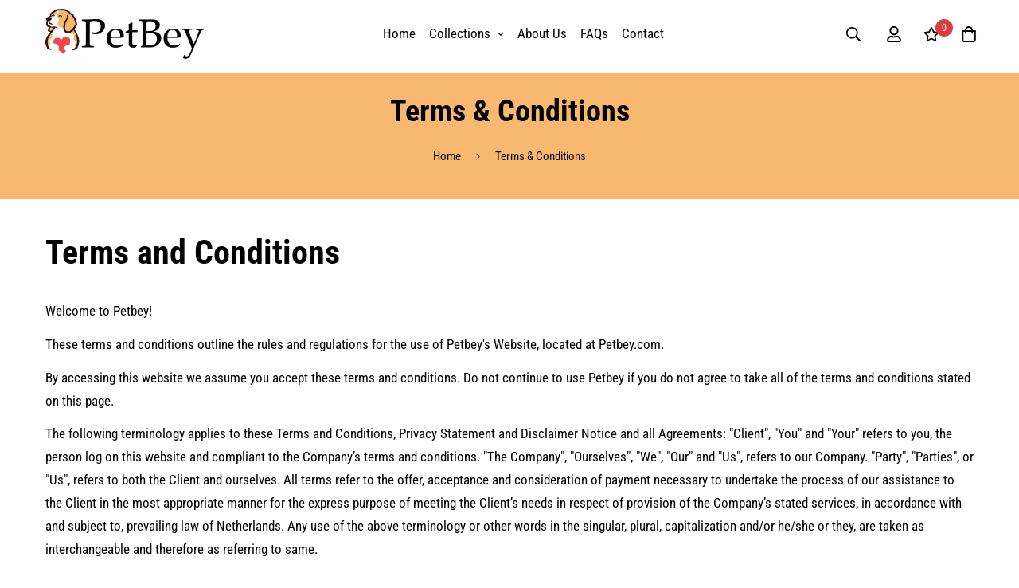

--- FILE ---
content_type: text/html; charset=utf-8
request_url: https://petbey.com/pages/terms-conditions
body_size: 27624
content:

<!doctype html>
<html
  class="no-js supports-no-cookies"
  lang="en"
  data-template="page"
  
>
<head>
	<meta charset="utf-8">
	<meta http-equiv="X-UA-Compatible" content="IE=edge">
	<meta name="viewport" content="width=device-width, initial-scale=1, maximum-scale=1.0, user-scalable=0">
	<meta name="theme-color" content="#000000"><link rel="canonical" href="https://petbey.com/pages/terms-conditions"><link rel="preload" as="style" href="//petbey.com/cdn/shop/t/2/assets/theme.css?v=155589907997806916841668406311">


<link rel="dns-prefetch" href="https://petbey.com/pages/terms-conditions" crossorigin>
<link rel="dns-prefetch" href="https://cdn.shopify.com" crossorigin>
<link rel="preconnect" href="https://petbey.com/pages/terms-conditions" crossorigin>
<link rel="preconnect" href="https://cdn.shopify.com" crossorigin>
<link rel="preload" as="style" href="//petbey.com/cdn/shop/t/2/assets/chunk.css?v=136045962525215742471668406315">
<link rel="preload" as="script" href="//petbey.com/cdn/shop/t/2/assets/app.min.js?v=2079968477485026601668406313">
<link rel="preload" as="script" href="//petbey.com/cdn/shop/t/2/assets/foxkit-app.min.js?v=48166617155657649261668406311">
<link rel="preload" as="script" href="//petbey.com/cdn/shop/t/2/assets/lazy-image.min.js?v=164341435460352801361668406314">

<link rel="shortcut icon" href="//petbey.com/cdn/shop/files/Favicon.png?crop=center&height=32&v=1668424583&width=32" type="image/png"><title>Terms &amp; Conditions</title><meta name="description" content="Terms and Conditions Welcome to Petbey! These terms and conditions outline the rules and regulations for the use of Petbey&#39;s Website, located at Petbey.com. By accessing this website we assume you accept these terms and conditions. Do not continue to use Petbey if you do not agree to take all of the terms and condition"><meta property="og:site_name" content="Courtney Beckford Store">
<meta property="og:url" content="https://petbey.com/pages/terms-conditions">
<meta property="og:title" content="Terms &amp; Conditions">
<meta property="og:type" content="website">
<meta property="og:description" content="Terms and Conditions Welcome to Petbey! These terms and conditions outline the rules and regulations for the use of Petbey&#39;s Website, located at Petbey.com. By accessing this website we assume you accept these terms and conditions. Do not continue to use Petbey if you do not agree to take all of the terms and condition"><meta property="og:image" content="http://petbey.com/cdn/shop/files/logo.png?v=1668509060">
<meta property="og:image:secure_url" content="https://petbey.com/cdn/shop/files/logo.png?v=1668509060">
<meta property="og:image:width" content="473">
<meta property="og:image:height" content="152"><meta name="twitter:card" content="summary_large_image">
<meta name="twitter:title" content="Terms &amp; Conditions">
<meta name="twitter:description" content="Terms and Conditions Welcome to Petbey! These terms and conditions outline the rules and regulations for the use of Petbey&#39;s Website, located at Petbey.com. By accessing this website we assume you accept these terms and conditions. Do not continue to use Petbey if you do not agree to take all of the terms and condition">

<link rel="preconnect" href="https://fonts.shopifycdn.com" crossorigin><link rel="preload" as="font" href="//petbey.com/cdn/fonts/roboto_condensed/robotocondensed_n4.01812de96ca5a5e9d19bef3ca9cc80dd1bf6c8b8.woff2" type="font/woff2" crossorigin>
  <link rel="preload" as="font" href="//petbey.com/cdn/fonts/roboto_condensed/robotocondensed_n7.0c73a613503672be244d2f29ab6ddd3fc3cc69ae.woff2" type="font/woff2" crossorigin><link rel="preload" as="font" href="//petbey.com/cdn/fonts/roboto_condensed/robotocondensed_n7.0c73a613503672be244d2f29ab6ddd3fc3cc69ae.woff2" type="font/woff2" crossorigin><style media="print" id="mn-font-style">
  @font-face {  font-family: "Roboto Condensed";  font-weight: 700;  font-style: normal;  font-display: swap;  src: url("//petbey.com/cdn/fonts/roboto_condensed/robotocondensed_n7.0c73a613503672be244d2f29ab6ddd3fc3cc69ae.woff2") format("woff2"),       url("//petbey.com/cdn/fonts/roboto_condensed/robotocondensed_n7.ef6ece86ba55f49c27c4904a493c283a40f3a66e.woff") format("woff");}@font-face {  font-family: "Roboto Condensed";  font-weight: 900;  font-style: normal;  font-display: swap;  src: url("//petbey.com/cdn/fonts/roboto_condensed/robotocondensed_n9.2b6d3562288db33acd2d1dd7f3b49bae17bf8c2a.woff2") format("woff2"),       url("//petbey.com/cdn/fonts/roboto_condensed/robotocondensed_n9.2ac019136325b074bf3010b35c1b65b3b5a99a3f.woff") format("woff");}@font-face {  font-family: "Roboto Condensed";  font-weight: 600;  font-style: normal;  font-display: swap;  src: url("//petbey.com/cdn/fonts/roboto_condensed/robotocondensed_n6.c516dc992de767fe135f0d2baded23e033d4e3ea.woff2") format("woff2"),       url("//petbey.com/cdn/fonts/roboto_condensed/robotocondensed_n6.881fbb9b185667f58f34ac71cbecd9f5ba6c3efe.woff") format("woff");}:root {  --font-stack-header: "Roboto Condensed", sans-serif;  --font-style-header: normal;  --font-weight-header: 700;  --font-weight-header--bolder: 900;  --font-weight-header--lighter: 600;}@font-face {  font-family: "Roboto Condensed";  font-weight: 400;  font-style: normal;  font-display: swap;  src: url("//petbey.com/cdn/fonts/roboto_condensed/robotocondensed_n4.01812de96ca5a5e9d19bef3ca9cc80dd1bf6c8b8.woff2") format("woff2"),       url("//petbey.com/cdn/fonts/roboto_condensed/robotocondensed_n4.3930e6ddba458dc3cb725a82a2668eac3c63c104.woff") format("woff");}@font-face {  font-family: "Roboto Condensed";  font-weight: 700;  font-style: normal;  font-display: swap;  src: url("//petbey.com/cdn/fonts/roboto_condensed/robotocondensed_n7.0c73a613503672be244d2f29ab6ddd3fc3cc69ae.woff2") format("woff2"),       url("//petbey.com/cdn/fonts/roboto_condensed/robotocondensed_n7.ef6ece86ba55f49c27c4904a493c283a40f3a66e.woff") format("woff");}@font-face {  font-family: "Roboto Condensed";  font-weight: 700;  font-style: normal;  font-display: swap;  src: url("//petbey.com/cdn/fonts/roboto_condensed/robotocondensed_n7.0c73a613503672be244d2f29ab6ddd3fc3cc69ae.woff2") format("woff2"),       url("//petbey.com/cdn/fonts/roboto_condensed/robotocondensed_n7.ef6ece86ba55f49c27c4904a493c283a40f3a66e.woff") format("woff");}@font-face {  font-family: "Roboto Condensed";  font-weight: 400;  font-style: italic;  font-display: swap;  src: url("//petbey.com/cdn/fonts/roboto_condensed/robotocondensed_i4.05c7f163ad2c00a3c4257606d1227691aff9070b.woff2") format("woff2"),       url("//petbey.com/cdn/fonts/roboto_condensed/robotocondensed_i4.04d9d87e0a45b49fc67a5b9eb5059e1540f5cda3.woff") format("woff");}@font-face {  font-family: "Roboto Condensed";  font-weight: 700;  font-style: italic;  font-display: swap;  src: url("//petbey.com/cdn/fonts/roboto_condensed/robotocondensed_i7.bed9f3a01efda68cdff8b63e6195c957a0da68cb.woff2") format("woff2"),       url("//petbey.com/cdn/fonts/roboto_condensed/robotocondensed_i7.9ca5759a0bcf75a82b270218eab4c83ec254abf8.woff") format("woff");}:root {  --font-weight-body--bold: 700;  --font-weight-body--bolder: 700;  --font-stack-body: "Roboto Condensed", sans-serif;  --font-style-body: normal;  --font-weight-body: 400;}
</style>
<style media="print" id="mn-critical-css">
  html{font-size:calc(var(--font-base-size,16) * 1px)}body{font-family:var(--font-stack-body)!important;font-weight:var(--font-weight-body);font-style:var(--font-style-body);color:var(--color-body-text);font-size:calc(var(--font-base-size,16) * 1px);line-height:calc(var(--base-line-height) * 1px);scroll-behavior:smooth}body .h1,body .h2,body .h3,body .h4,body .h5,body .h6,body h1,body h2,body h3,body h4,body h5,body h6{font-family:var(--font-stack-header);font-weight:var(--font-weight-header);font-style:var(--font-style-header);color:var(--color-heading-text);line-height:normal}body .h1,body h1{font-size:calc(((var(--font-h1-mobile))/ (var(--font-base-size))) * 1rem)}body .h2,body h2{font-size:calc(((var(--font-h2-mobile))/ (var(--font-base-size))) * 1rem)}body .h3,body h3{font-size:calc(((var(--font-h3-mobile))/ (var(--font-base-size))) * 1rem)}body .h4,body h4{font-size:calc(((var(--font-h4-mobile))/ (var(--font-base-size))) * 1rem)}body .h5,body h5{font-size:calc(((var(--font-h5-mobile))/ (var(--font-base-size))) * 1rem)}body .h6,body h6{font-size:calc(((var(--font-h6-mobile))/ (var(--font-base-size))) * 1rem);line-height:1.4}@media only screen and (min-width:768px){body .h1,body h1{font-size:calc(((var(--font-h1-desktop))/ (var(--font-base-size))) * 1rem)}body .h2,body h2{font-size:calc(((var(--font-h2-desktop))/ (var(--font-base-size))) * 1rem)}body .h3,body h3{font-size:calc(((var(--font-h3-desktop))/ (var(--font-base-size))) * 1rem)}body .h4,body h4{font-size:calc(((var(--font-h4-desktop))/ (var(--font-base-size))) * 1rem)}body .h5,body h5{font-size:calc(((var(--font-h5-desktop))/ (var(--font-base-size))) * 1rem)}body .h6,body h6{font-size:calc(((var(--font-h6-desktop))/ (var(--font-base-size))) * 1rem)}}.swiper-wrapper{display:flex}.swiper-container:not(.swiper-container-initialized) .swiper-slide{width:calc(100% / var(--items,1));flex:0 0 auto}@media (max-width:1023px){.swiper-container:not(.swiper-container-initialized) .swiper-slide{min-width:40vw;flex:0 0 auto}}@media (max-width:767px){.swiper-container:not(.swiper-container-initialized) .swiper-slide{min-width:66vw;flex:0 0 auto}}.opacity-0{opacity:0}.opacity-100{opacity:1!important;}.placeholder-background{position:absolute;top:0;right:0;bottom:0;left:0;pointer-events:none}.placeholder-background--animation{background-color:#000;animation:placeholder-background-loading 1.5s infinite linear}[data-image-loading]{position:relative}[data-image-loading]:after{content:'';background-color:#000;animation:placeholder-background-loading 1.5s infinite linear;position:absolute;top:0;left:0;width:100%;height:100%;z-index:1}[data-image-loading] img.lazyload{opacity:0}[data-image-loading] img.lazyloaded{opacity:1}.no-js [data-image-loading]{animation-name:none}.lazyload--fade-in{opacity:0;transition:.25s all}.lazyload--fade-in.lazyloaded{opacity:1}@media (min-width:768px){.hidden.md\:block{display:block!important}.hidden.md\:flex{display:flex!important}.hidden.md\:grid{display:grid!important}}@media (min-width:1024px){.hidden.lg\:block{display:block!important}.hidden.lg\:flex{display:flex!important}.hidden.lg\:grid{display:grid!important}}@media (min-width:1280px){.hidden.xl\:block{display:block!important}.hidden.xl\:flex{display:flex!important}.hidden.xl\:grid{display:grid!important}}

  h1, .h1,
  h2, .h2,
  h3, .h3,
  h4, .h4,
  h5, .h5,
  h6, .h6 {
    letter-spacing: 0px;
  }
</style>

  <script>
  // https://codebeautify.org/jsviewer

  function _debounce(fn, wait = 300) {
    let t;
    return (...args) => {
      clearTimeout(t);
      t = setTimeout(() => fn.apply(this, args), wait);
    };
  }

  try {
    window.MinimogSettings = window.MinimogSettings || {};
    window.___mnag = 'userA' + (window.___mnag1 || '') + 'gent';

    var _mh = document.querySelector('header.sf-header__mobile');
    var _dh = document.querySelector('header.sf-header__desktop');
    // Set header height
    function _shh() {
      if (!_mh || !_dh) {
        _mh = document.querySelector('header.sf-header__mobile');
        _dh = document.querySelector('header.sf-header__desktop');
      }
      // Header
      var _hd = window.innerWidth < 1024 ? _mh : _dh;
      if (_hd) {
        document.documentElement.style.setProperty('--sf-header-height', _hd.offsetHeight + 'px');
        window.MinimogSettings.headerHeight = _hd.offsetHeight;
      }
    }

    // setTopbarHeight
    function _stbh() {
      // Topbar
      var _tb = document.querySelector('.sf-topbar');
      if (_tb) {
        document.documentElement.style.setProperty('--sf-topbar-height', _tb.offsetHeight + 'px');
        window.MinimogSettings.topbarHeight = _tb.offsetHeight;
      }
    }

    // setAnnouncementHeight
    function _sah() {
      // announcement_bar
      var _ab = document.querySelector('.announcement-bar');
      if (_ab) {
        document.documentElement.style.setProperty('--sf-announcement-height', _ab.offsetHeight + 'px');
        window.MinimogSettings.topbarHeight = _ab.offsetHeight;
      }
    }

    // setMainContentPadding
    function _smcp() {
      // pageTemplate
      var _pt = document.documentElement.dataset.template;
      if (window.innerWidth >= 1024) {
        if (_dh && _dh.dataset.transparent === "true") {
          if (_pt === 'index' || _pt === 'collection') {
            document.documentElement.style.setProperty('--main-content-padding-top', '0px');
          }
        }
      } else {
        document.documentElement.style.removeProperty('--main-content-padding-top');
      }
    }

    // calculateSectionsHeight
    function _csh() {_shh();_stbh();_sah();_smcp();}
    window.addEventListener('resize', _debounce(_csh, 1000));

    document.documentElement.className = document.documentElement.className.replace('supports-no-cookies', 'supports-cookies').replace('no-js', 'js');
  } catch (error) {
    console.warn('Failed to execute critical scripts', error);
  }

  try {
    // Page speed agent
    var _nu = navigator[window.___mnag];
    var _psas = [
      {
        'b': 'ome-Li',
        'c': 'ghth',
        'd': 'ouse',
        'a': 'Chr',
      },
      {
        'd': 'hts',
        'a': 'Sp',
        'c': 'nsig',
        'b': 'eed I',
      },
      {
        'b': ' Lin',
        'd': '6_64',
        'a': 'X11;',
        'c': 'ux x8',
      }
    ];
    function __fn(i) {
      return Object.keys(_psas[i]).sort().reduce(function (a, c) { return a + _psas[i][c] }, '');
    }

    var __isPSA = (_nu.indexOf(__fn(0)) > -1 || _nu.indexOf(__fn(1)) > -1 || _nu.indexOf(__fn(2)) > -1);
    // var __isPSA = true

    window.___mnag = '!1';
    _psas = null;
  } catch (err) {
    var __isPSA = false;
    var _psas = null;
    window.___mnag = '!1';
  }

  // activateFontAndCriticalCSS
  function afnc() {
    // fontStyle & criticalStyle
    var cs = document.getElementById('mn-critical-css');
    var fs = document.getElementById('mn-font-style');
    if (cs) cs.media = 'all';
    if (fs) fs.media = 'all';
  }

  if (!__isPSA) afnc();

  // __activateStyle(this)
  function __as(l) {
    l.rel = 'stylesheet';
    l.media = 'all';
    l.removeAttribute('onload');
  }

  // _onChunkStyleLoad(this)
  function __ocsl(l) {
    if (!__isPSA) __as(l);
  }

  window.__isPSA = __isPSA;
</script>

  
<style data-shopify>:root {		/* BODY */		--base-line-height: 28;		/* PRIMARY COLORS */		--color-primary: #000000;		--plyr-color-main: #000000;		--color-primary-darker: #333333;		/* TEXT COLORS */		--color-body-text: #000000;		--color-heading-text: #000000;		--color-sub-text: #000000;		--color-text-link: #000000;		--color-text-link-hover: #da3f3f;		/* BUTTON COLORS */		--color-btn-bg:  #f8b86f;		--color-btn-bg-hover: #da3f3f;		--color-btn-text: #000000;		--color-btn-text-hover: #ffffff;    	--color-btn-secondary-border: #000000;    	--color-btn-secondary-text: #000000;		--btn-letter-spacing: 0px;		--btn-border-radius: 5px;		--btn-border-width: 1px;		--btn-line-height: 23px;				/* PRODUCT COLORS */		--product-title-color: #000000;		--product-sale-price-color: #da3f3f;		--product-regular-price-color: #000000;		--product-type-color: #000000;		--product-desc-color: #000000;		/* TOPBAR COLORS */		--color-topbar-background: #ffffff;		--color-topbar-text: #000000;		/* MENU BAR COLORS */		--color-menu-background: #000000;		--color-menu-text: #ffffff;		/* BORDER COLORS */		--color-border: #dedede;		/* FOOTER COLORS */		--color-footer-text: #ffffff;		--color-footer-subtext: #ffffff;		--color-footer-background: #000000;		--color-footer-link: #ffffff;		--color-footer-link-hover: #e22120;		--color-footer-background-mobile: #000000;		/* FOOTER BOTTOM COLORS */		--color-footer-bottom-text: #ffffff;		--color-footer-bottom-background: #000000;		--color-footer-bottom-background-mobile: #000000;		/* HEADER */		--color-header-text: #000000;		--color-header-transparent-text: #000000;		--color-main-background: #ffffff;		--color-field-background: #ffffff;		--color-header-background: #ffffff;		--color-cart-wishlist-count: #ffffff;		--bg-cart-wishlist-count: #da3f3f;		--swatch-item-background-default: #f7f8fa;		--text-gray-400: #777777;		--text-gray-9b: #9b9b9b;		--text-black: #000000;		--text-white: #ffffff;		--bg-gray-400: #f7f8fa;		--bg-black: #000000;		--rounded-full: 9999px;		--border-color-1: #eeeeee;		--border-color-2: #b2b2b2;		--border-color-3: #d2d2d2;		--border-color-4: #737373;		--color-secondary: #666666;		--color-success: #3a8735;		--color-warning: #ff706b;		--color-info: #959595;		--color-disabled: #cecece;		--bg-disabled: #f7f7f7;		--bg-hover: #737373;		--bg-color-tooltip: #000000;		--text-color-tooltip: #ffffff;		--color-image-overlay: #000000;		--opacity-image-overlay: 0.2;		--theme-shadow: 0 5px 15px 0 rgba(0, 0, 0, 0.07);    	--arrow-select-box: url(//petbey.com/cdn/shop/t/2/assets/ar-down.svg?v=92728264558441377851668406315);		/* FONT SIZES */		--font-base-size: 17;		--font-btn-size: 17px;		--font-btn-weight: 500;		--font-h1-desktop: 54;		--font-h1-mobile: 50;		--font-h2-desktop: 42;		--font-h2-mobile: 37;		--font-h3-desktop: 31;		--font-h3-mobile: 28;		--font-h4-desktop: 27;		--font-h4-mobile: 24;		--font-h5-desktop: 23;		--font-h5-mobile: 20;		--font-h6-desktop: 21;		--font-h6-mobile: 19;    	--arrow-down-url: url(//petbey.com/cdn/shop/t/2/assets/arrow-down.svg?v=157552497485556416461668406310);    	--arrow-down-white-url: url(//petbey.com/cdn/shop/t/2/assets/arrow-down-white.svg?v=70535736727834135531668406314);    	--product-title-line-clamp: unset;		--spacing-sections-desktop: 60px;        --spacing-sections-tablet: 45px;        --spacing-sections-mobile: 30px;	}
</style><link type="text/css" href="//petbey.com/cdn/shop/t/2/assets/custom.css?v=181687452180085698511668572391" rel="stylesheet">

<style data-shopify>body {
    --container-width: 1200;
    --fluid-container-width: 1620px;
    --fluid-container-offset: 65px;
    background-color: #ffffff;
  }
  [style*="--aspect-ratio"]:before {
    padding-top: calc(100% / (0.0001 + var(--aspect-ratio, 16/9)));
  }
  @media ( max-width: 767px ) {
    [style*="--aspect-ratio"]:before {
      padding-top: calc(100% / (0.0001 + var(--aspect-ratio-mobile, var(--aspect-ratio, 16/9)) ));
    }
  }.sf-topbar {  border-color: #eee;}[id$="16225125199f82d8fe"] .section-my {  padding-top: 45px;  padding-bottom: 45px;  margin-bottom: 0;  margin-top: 0;}[id$="16225125199f82d8fe"] {  border-top: 1px solid #eee;}.sf__font-normal {  font-weight: 400;}[id$="16225316461d1cff80"]  .collection-card__info  h3  a {  font-weight: 400;  font-size: 24px;  line-height: 34px;  margin-bottom: 4px;}[id$="16225316461d1cff80"]  .collection-card__info  p {  color: #666;}[id$="16225125199f82d8fe"] .sf-icon-box__text h3 {  line-height: 26px;  font-size: 20px;  font-weight: 500;}@media (min-width: 1536px) {  [id$="1621243260e1af0c20"] .slide__block-title {    font-size: 100px;    line-height: 95px;  }}@media (max-width: 576px) {  [id$="1621243260e1af0c20"] a.sf__mobile-button,  [id$="162251092958fcda7c"] .sf__btn-primary,  [id$="162251092958fcda7c"] .sf__btn-secondary {    width: 100%;  }  [id$="16225316461d1cff80"] .section__heading {    text-align: center;  }  [id$="16225316461d1cff80"]    .collection-card__info    h3    a {    font-weight: 500;  }  [id$="16225316461d1cff80"]    .collection-card__info    p {    font-size: 14px;    line-height: 20px;  }  [id$="16225125199f82d8fe"] .sf-icon-box__text h3 {    font-size: 18px;    margin-bottom: 2px;  }}
</style>

  

  <link href="//petbey.com/cdn/shop/t/2/assets/theme.css?v=155589907997806916841668406311" rel="stylesheet" type="text/css" media="all" />
  <link href="//petbey.com/cdn/shop/t/2/assets/chunk.css?v=136045962525215742471668406315" rel="stylesheet" type="text/css" media="all" />

  <script src="//petbey.com/cdn/shop/t/2/assets/theme-global.js?v=57777481096624029791668406314" defer="defer"></script>
  <script src="//petbey.com/cdn/shop/t/2/assets/product-form.min.js?v=86221198764360150501668406314" defer="defer"></script>
  <script src="//petbey.com/cdn/shop/t/2/assets/lazy-image.min.js?v=164341435460352801361668406314" defer="defer"></script>

  <script>window.performance && window.performance.mark && window.performance.mark('shopify.content_for_header.start');</script><meta id="shopify-digital-wallet" name="shopify-digital-wallet" content="/67769106730/digital_wallets/dialog">
<script async="async" src="/checkouts/internal/preloads.js?locale=en-US"></script>
<script id="shopify-features" type="application/json">{"accessToken":"e9cfd8007f6673dc4cfe15f99ee8bbda","betas":["rich-media-storefront-analytics"],"domain":"petbey.com","predictiveSearch":true,"shopId":67769106730,"locale":"en"}</script>
<script>var Shopify = Shopify || {};
Shopify.shop = "courtney-beckford-store.myshopify.com";
Shopify.locale = "en";
Shopify.currency = {"active":"USD","rate":"1.0"};
Shopify.country = "US";
Shopify.theme = {"name":"Courtney Beckford Store","id":137681043754,"schema_name":"CourtneyBeckford - OS 2.0","schema_version":"3.0.0","theme_store_id":null,"role":"main"};
Shopify.theme.handle = "null";
Shopify.theme.style = {"id":null,"handle":null};
Shopify.cdnHost = "petbey.com/cdn";
Shopify.routes = Shopify.routes || {};
Shopify.routes.root = "/";</script>
<script type="module">!function(o){(o.Shopify=o.Shopify||{}).modules=!0}(window);</script>
<script>!function(o){function n(){var o=[];function n(){o.push(Array.prototype.slice.apply(arguments))}return n.q=o,n}var t=o.Shopify=o.Shopify||{};t.loadFeatures=n(),t.autoloadFeatures=n()}(window);</script>
<script id="shop-js-analytics" type="application/json">{"pageType":"page"}</script>
<script defer="defer" async type="module" src="//petbey.com/cdn/shopifycloud/shop-js/modules/v2/client.init-shop-cart-sync_BdyHc3Nr.en.esm.js"></script>
<script defer="defer" async type="module" src="//petbey.com/cdn/shopifycloud/shop-js/modules/v2/chunk.common_Daul8nwZ.esm.js"></script>
<script type="module">
  await import("//petbey.com/cdn/shopifycloud/shop-js/modules/v2/client.init-shop-cart-sync_BdyHc3Nr.en.esm.js");
await import("//petbey.com/cdn/shopifycloud/shop-js/modules/v2/chunk.common_Daul8nwZ.esm.js");

  window.Shopify.SignInWithShop?.initShopCartSync?.({"fedCMEnabled":true,"windoidEnabled":true});

</script>
<script id="__st">var __st={"a":67769106730,"offset":-28800,"reqid":"2dc24d41-5b6d-4fc4-9a62-ccc3a24f4b6b-1768997329","pageurl":"petbey.com\/pages\/terms-conditions","s":"pages-105303507242","u":"97fa90df4f6f","p":"page","rtyp":"page","rid":105303507242};</script>
<script>window.ShopifyPaypalV4VisibilityTracking = true;</script>
<script id="captcha-bootstrap">!function(){'use strict';const t='contact',e='account',n='new_comment',o=[[t,t],['blogs',n],['comments',n],[t,'customer']],c=[[e,'customer_login'],[e,'guest_login'],[e,'recover_customer_password'],[e,'create_customer']],r=t=>t.map((([t,e])=>`form[action*='/${t}']:not([data-nocaptcha='true']) input[name='form_type'][value='${e}']`)).join(','),a=t=>()=>t?[...document.querySelectorAll(t)].map((t=>t.form)):[];function s(){const t=[...o],e=r(t);return a(e)}const i='password',u='form_key',d=['recaptcha-v3-token','g-recaptcha-response','h-captcha-response',i],f=()=>{try{return window.sessionStorage}catch{return}},m='__shopify_v',_=t=>t.elements[u];function p(t,e,n=!1){try{const o=window.sessionStorage,c=JSON.parse(o.getItem(e)),{data:r}=function(t){const{data:e,action:n}=t;return t[m]||n?{data:e,action:n}:{data:t,action:n}}(c);for(const[e,n]of Object.entries(r))t.elements[e]&&(t.elements[e].value=n);n&&o.removeItem(e)}catch(o){console.error('form repopulation failed',{error:o})}}const l='form_type',E='cptcha';function T(t){t.dataset[E]=!0}const w=window,h=w.document,L='Shopify',v='ce_forms',y='captcha';let A=!1;((t,e)=>{const n=(g='f06e6c50-85a8-45c8-87d0-21a2b65856fe',I='https://cdn.shopify.com/shopifycloud/storefront-forms-hcaptcha/ce_storefront_forms_captcha_hcaptcha.v1.5.2.iife.js',D={infoText:'Protected by hCaptcha',privacyText:'Privacy',termsText:'Terms'},(t,e,n)=>{const o=w[L][v],c=o.bindForm;if(c)return c(t,g,e,D).then(n);var r;o.q.push([[t,g,e,D],n]),r=I,A||(h.body.append(Object.assign(h.createElement('script'),{id:'captcha-provider',async:!0,src:r})),A=!0)});var g,I,D;w[L]=w[L]||{},w[L][v]=w[L][v]||{},w[L][v].q=[],w[L][y]=w[L][y]||{},w[L][y].protect=function(t,e){n(t,void 0,e),T(t)},Object.freeze(w[L][y]),function(t,e,n,w,h,L){const[v,y,A,g]=function(t,e,n){const i=e?o:[],u=t?c:[],d=[...i,...u],f=r(d),m=r(i),_=r(d.filter((([t,e])=>n.includes(e))));return[a(f),a(m),a(_),s()]}(w,h,L),I=t=>{const e=t.target;return e instanceof HTMLFormElement?e:e&&e.form},D=t=>v().includes(t);t.addEventListener('submit',(t=>{const e=I(t);if(!e)return;const n=D(e)&&!e.dataset.hcaptchaBound&&!e.dataset.recaptchaBound,o=_(e),c=g().includes(e)&&(!o||!o.value);(n||c)&&t.preventDefault(),c&&!n&&(function(t){try{if(!f())return;!function(t){const e=f();if(!e)return;const n=_(t);if(!n)return;const o=n.value;o&&e.removeItem(o)}(t);const e=Array.from(Array(32),(()=>Math.random().toString(36)[2])).join('');!function(t,e){_(t)||t.append(Object.assign(document.createElement('input'),{type:'hidden',name:u})),t.elements[u].value=e}(t,e),function(t,e){const n=f();if(!n)return;const o=[...t.querySelectorAll(`input[type='${i}']`)].map((({name:t})=>t)),c=[...d,...o],r={};for(const[a,s]of new FormData(t).entries())c.includes(a)||(r[a]=s);n.setItem(e,JSON.stringify({[m]:1,action:t.action,data:r}))}(t,e)}catch(e){console.error('failed to persist form',e)}}(e),e.submit())}));const S=(t,e)=>{t&&!t.dataset[E]&&(n(t,e.some((e=>e===t))),T(t))};for(const o of['focusin','change'])t.addEventListener(o,(t=>{const e=I(t);D(e)&&S(e,y())}));const B=e.get('form_key'),M=e.get(l),P=B&&M;t.addEventListener('DOMContentLoaded',(()=>{const t=y();if(P)for(const e of t)e.elements[l].value===M&&p(e,B);[...new Set([...A(),...v().filter((t=>'true'===t.dataset.shopifyCaptcha))])].forEach((e=>S(e,t)))}))}(h,new URLSearchParams(w.location.search),n,t,e,['guest_login'])})(!0,!0)}();</script>
<script integrity="sha256-4kQ18oKyAcykRKYeNunJcIwy7WH5gtpwJnB7kiuLZ1E=" data-source-attribution="shopify.loadfeatures" defer="defer" src="//petbey.com/cdn/shopifycloud/storefront/assets/storefront/load_feature-a0a9edcb.js" crossorigin="anonymous"></script>
<script data-source-attribution="shopify.dynamic_checkout.dynamic.init">var Shopify=Shopify||{};Shopify.PaymentButton=Shopify.PaymentButton||{isStorefrontPortableWallets:!0,init:function(){window.Shopify.PaymentButton.init=function(){};var t=document.createElement("script");t.src="https://petbey.com/cdn/shopifycloud/portable-wallets/latest/portable-wallets.en.js",t.type="module",document.head.appendChild(t)}};
</script>
<script data-source-attribution="shopify.dynamic_checkout.buyer_consent">
  function portableWalletsHideBuyerConsent(e){var t=document.getElementById("shopify-buyer-consent"),n=document.getElementById("shopify-subscription-policy-button");t&&n&&(t.classList.add("hidden"),t.setAttribute("aria-hidden","true"),n.removeEventListener("click",e))}function portableWalletsShowBuyerConsent(e){var t=document.getElementById("shopify-buyer-consent"),n=document.getElementById("shopify-subscription-policy-button");t&&n&&(t.classList.remove("hidden"),t.removeAttribute("aria-hidden"),n.addEventListener("click",e))}window.Shopify?.PaymentButton&&(window.Shopify.PaymentButton.hideBuyerConsent=portableWalletsHideBuyerConsent,window.Shopify.PaymentButton.showBuyerConsent=portableWalletsShowBuyerConsent);
</script>
<script data-source-attribution="shopify.dynamic_checkout.cart.bootstrap">document.addEventListener("DOMContentLoaded",(function(){function t(){return document.querySelector("shopify-accelerated-checkout-cart, shopify-accelerated-checkout")}if(t())Shopify.PaymentButton.init();else{new MutationObserver((function(e,n){t()&&(Shopify.PaymentButton.init(),n.disconnect())})).observe(document.body,{childList:!0,subtree:!0})}}));
</script>

<script>window.performance && window.performance.mark && window.performance.mark('shopify.content_for_header.end');</script>
<link href="https://monorail-edge.shopifysvc.com" rel="dns-prefetch">
<script>(function(){if ("sendBeacon" in navigator && "performance" in window) {try {var session_token_from_headers = performance.getEntriesByType('navigation')[0].serverTiming.find(x => x.name == '_s').description;} catch {var session_token_from_headers = undefined;}var session_cookie_matches = document.cookie.match(/_shopify_s=([^;]*)/);var session_token_from_cookie = session_cookie_matches && session_cookie_matches.length === 2 ? session_cookie_matches[1] : "";var session_token = session_token_from_headers || session_token_from_cookie || "";function handle_abandonment_event(e) {var entries = performance.getEntries().filter(function(entry) {return /monorail-edge.shopifysvc.com/.test(entry.name);});if (!window.abandonment_tracked && entries.length === 0) {window.abandonment_tracked = true;var currentMs = Date.now();var navigation_start = performance.timing.navigationStart;var payload = {shop_id: 67769106730,url: window.location.href,navigation_start,duration: currentMs - navigation_start,session_token,page_type: "page"};window.navigator.sendBeacon("https://monorail-edge.shopifysvc.com/v1/produce", JSON.stringify({schema_id: "online_store_buyer_site_abandonment/1.1",payload: payload,metadata: {event_created_at_ms: currentMs,event_sent_at_ms: currentMs}}));}}window.addEventListener('pagehide', handle_abandonment_event);}}());</script>
<script id="web-pixels-manager-setup">(function e(e,d,r,n,o){if(void 0===o&&(o={}),!Boolean(null===(a=null===(i=window.Shopify)||void 0===i?void 0:i.analytics)||void 0===a?void 0:a.replayQueue)){var i,a;window.Shopify=window.Shopify||{};var t=window.Shopify;t.analytics=t.analytics||{};var s=t.analytics;s.replayQueue=[],s.publish=function(e,d,r){return s.replayQueue.push([e,d,r]),!0};try{self.performance.mark("wpm:start")}catch(e){}var l=function(){var e={modern:/Edge?\/(1{2}[4-9]|1[2-9]\d|[2-9]\d{2}|\d{4,})\.\d+(\.\d+|)|Firefox\/(1{2}[4-9]|1[2-9]\d|[2-9]\d{2}|\d{4,})\.\d+(\.\d+|)|Chrom(ium|e)\/(9{2}|\d{3,})\.\d+(\.\d+|)|(Maci|X1{2}).+ Version\/(15\.\d+|(1[6-9]|[2-9]\d|\d{3,})\.\d+)([,.]\d+|)( \(\w+\)|)( Mobile\/\w+|) Safari\/|Chrome.+OPR\/(9{2}|\d{3,})\.\d+\.\d+|(CPU[ +]OS|iPhone[ +]OS|CPU[ +]iPhone|CPU IPhone OS|CPU iPad OS)[ +]+(15[._]\d+|(1[6-9]|[2-9]\d|\d{3,})[._]\d+)([._]\d+|)|Android:?[ /-](13[3-9]|1[4-9]\d|[2-9]\d{2}|\d{4,})(\.\d+|)(\.\d+|)|Android.+Firefox\/(13[5-9]|1[4-9]\d|[2-9]\d{2}|\d{4,})\.\d+(\.\d+|)|Android.+Chrom(ium|e)\/(13[3-9]|1[4-9]\d|[2-9]\d{2}|\d{4,})\.\d+(\.\d+|)|SamsungBrowser\/([2-9]\d|\d{3,})\.\d+/,legacy:/Edge?\/(1[6-9]|[2-9]\d|\d{3,})\.\d+(\.\d+|)|Firefox\/(5[4-9]|[6-9]\d|\d{3,})\.\d+(\.\d+|)|Chrom(ium|e)\/(5[1-9]|[6-9]\d|\d{3,})\.\d+(\.\d+|)([\d.]+$|.*Safari\/(?![\d.]+ Edge\/[\d.]+$))|(Maci|X1{2}).+ Version\/(10\.\d+|(1[1-9]|[2-9]\d|\d{3,})\.\d+)([,.]\d+|)( \(\w+\)|)( Mobile\/\w+|) Safari\/|Chrome.+OPR\/(3[89]|[4-9]\d|\d{3,})\.\d+\.\d+|(CPU[ +]OS|iPhone[ +]OS|CPU[ +]iPhone|CPU IPhone OS|CPU iPad OS)[ +]+(10[._]\d+|(1[1-9]|[2-9]\d|\d{3,})[._]\d+)([._]\d+|)|Android:?[ /-](13[3-9]|1[4-9]\d|[2-9]\d{2}|\d{4,})(\.\d+|)(\.\d+|)|Mobile Safari.+OPR\/([89]\d|\d{3,})\.\d+\.\d+|Android.+Firefox\/(13[5-9]|1[4-9]\d|[2-9]\d{2}|\d{4,})\.\d+(\.\d+|)|Android.+Chrom(ium|e)\/(13[3-9]|1[4-9]\d|[2-9]\d{2}|\d{4,})\.\d+(\.\d+|)|Android.+(UC? ?Browser|UCWEB|U3)[ /]?(15\.([5-9]|\d{2,})|(1[6-9]|[2-9]\d|\d{3,})\.\d+)\.\d+|SamsungBrowser\/(5\.\d+|([6-9]|\d{2,})\.\d+)|Android.+MQ{2}Browser\/(14(\.(9|\d{2,})|)|(1[5-9]|[2-9]\d|\d{3,})(\.\d+|))(\.\d+|)|K[Aa][Ii]OS\/(3\.\d+|([4-9]|\d{2,})\.\d+)(\.\d+|)/},d=e.modern,r=e.legacy,n=navigator.userAgent;return n.match(d)?"modern":n.match(r)?"legacy":"unknown"}(),u="modern"===l?"modern":"legacy",c=(null!=n?n:{modern:"",legacy:""})[u],f=function(e){return[e.baseUrl,"/wpm","/b",e.hashVersion,"modern"===e.buildTarget?"m":"l",".js"].join("")}({baseUrl:d,hashVersion:r,buildTarget:u}),m=function(e){var d=e.version,r=e.bundleTarget,n=e.surface,o=e.pageUrl,i=e.monorailEndpoint;return{emit:function(e){var a=e.status,t=e.errorMsg,s=(new Date).getTime(),l=JSON.stringify({metadata:{event_sent_at_ms:s},events:[{schema_id:"web_pixels_manager_load/3.1",payload:{version:d,bundle_target:r,page_url:o,status:a,surface:n,error_msg:t},metadata:{event_created_at_ms:s}}]});if(!i)return console&&console.warn&&console.warn("[Web Pixels Manager] No Monorail endpoint provided, skipping logging."),!1;try{return self.navigator.sendBeacon.bind(self.navigator)(i,l)}catch(e){}var u=new XMLHttpRequest;try{return u.open("POST",i,!0),u.setRequestHeader("Content-Type","text/plain"),u.send(l),!0}catch(e){return console&&console.warn&&console.warn("[Web Pixels Manager] Got an unhandled error while logging to Monorail."),!1}}}}({version:r,bundleTarget:l,surface:e.surface,pageUrl:self.location.href,monorailEndpoint:e.monorailEndpoint});try{o.browserTarget=l,function(e){var d=e.src,r=e.async,n=void 0===r||r,o=e.onload,i=e.onerror,a=e.sri,t=e.scriptDataAttributes,s=void 0===t?{}:t,l=document.createElement("script"),u=document.querySelector("head"),c=document.querySelector("body");if(l.async=n,l.src=d,a&&(l.integrity=a,l.crossOrigin="anonymous"),s)for(var f in s)if(Object.prototype.hasOwnProperty.call(s,f))try{l.dataset[f]=s[f]}catch(e){}if(o&&l.addEventListener("load",o),i&&l.addEventListener("error",i),u)u.appendChild(l);else{if(!c)throw new Error("Did not find a head or body element to append the script");c.appendChild(l)}}({src:f,async:!0,onload:function(){if(!function(){var e,d;return Boolean(null===(d=null===(e=window.Shopify)||void 0===e?void 0:e.analytics)||void 0===d?void 0:d.initialized)}()){var d=window.webPixelsManager.init(e)||void 0;if(d){var r=window.Shopify.analytics;r.replayQueue.forEach((function(e){var r=e[0],n=e[1],o=e[2];d.publishCustomEvent(r,n,o)})),r.replayQueue=[],r.publish=d.publishCustomEvent,r.visitor=d.visitor,r.initialized=!0}}},onerror:function(){return m.emit({status:"failed",errorMsg:"".concat(f," has failed to load")})},sri:function(e){var d=/^sha384-[A-Za-z0-9+/=]+$/;return"string"==typeof e&&d.test(e)}(c)?c:"",scriptDataAttributes:o}),m.emit({status:"loading"})}catch(e){m.emit({status:"failed",errorMsg:(null==e?void 0:e.message)||"Unknown error"})}}})({shopId: 67769106730,storefrontBaseUrl: "https://petbey.com",extensionsBaseUrl: "https://extensions.shopifycdn.com/cdn/shopifycloud/web-pixels-manager",monorailEndpoint: "https://monorail-edge.shopifysvc.com/unstable/produce_batch",surface: "storefront-renderer",enabledBetaFlags: ["2dca8a86"],webPixelsConfigList: [{"id":"shopify-app-pixel","configuration":"{}","eventPayloadVersion":"v1","runtimeContext":"STRICT","scriptVersion":"0450","apiClientId":"shopify-pixel","type":"APP","privacyPurposes":["ANALYTICS","MARKETING"]},{"id":"shopify-custom-pixel","eventPayloadVersion":"v1","runtimeContext":"LAX","scriptVersion":"0450","apiClientId":"shopify-pixel","type":"CUSTOM","privacyPurposes":["ANALYTICS","MARKETING"]}],isMerchantRequest: false,initData: {"shop":{"name":"Courtney Beckford Store","paymentSettings":{"currencyCode":"USD"},"myshopifyDomain":"courtney-beckford-store.myshopify.com","countryCode":"US","storefrontUrl":"https:\/\/petbey.com"},"customer":null,"cart":null,"checkout":null,"productVariants":[],"purchasingCompany":null},},"https://petbey.com/cdn","fcfee988w5aeb613cpc8e4bc33m6693e112",{"modern":"","legacy":""},{"shopId":"67769106730","storefrontBaseUrl":"https:\/\/petbey.com","extensionBaseUrl":"https:\/\/extensions.shopifycdn.com\/cdn\/shopifycloud\/web-pixels-manager","surface":"storefront-renderer","enabledBetaFlags":"[\"2dca8a86\"]","isMerchantRequest":"false","hashVersion":"fcfee988w5aeb613cpc8e4bc33m6693e112","publish":"custom","events":"[[\"page_viewed\",{}]]"});</script><script>
  window.ShopifyAnalytics = window.ShopifyAnalytics || {};
  window.ShopifyAnalytics.meta = window.ShopifyAnalytics.meta || {};
  window.ShopifyAnalytics.meta.currency = 'USD';
  var meta = {"page":{"pageType":"page","resourceType":"page","resourceId":105303507242,"requestId":"2dc24d41-5b6d-4fc4-9a62-ccc3a24f4b6b-1768997329"}};
  for (var attr in meta) {
    window.ShopifyAnalytics.meta[attr] = meta[attr];
  }
</script>
<script class="analytics">
  (function () {
    var customDocumentWrite = function(content) {
      var jquery = null;

      if (window.jQuery) {
        jquery = window.jQuery;
      } else if (window.Checkout && window.Checkout.$) {
        jquery = window.Checkout.$;
      }

      if (jquery) {
        jquery('body').append(content);
      }
    };

    var hasLoggedConversion = function(token) {
      if (token) {
        return document.cookie.indexOf('loggedConversion=' + token) !== -1;
      }
      return false;
    }

    var setCookieIfConversion = function(token) {
      if (token) {
        var twoMonthsFromNow = new Date(Date.now());
        twoMonthsFromNow.setMonth(twoMonthsFromNow.getMonth() + 2);

        document.cookie = 'loggedConversion=' + token + '; expires=' + twoMonthsFromNow;
      }
    }

    var trekkie = window.ShopifyAnalytics.lib = window.trekkie = window.trekkie || [];
    if (trekkie.integrations) {
      return;
    }
    trekkie.methods = [
      'identify',
      'page',
      'ready',
      'track',
      'trackForm',
      'trackLink'
    ];
    trekkie.factory = function(method) {
      return function() {
        var args = Array.prototype.slice.call(arguments);
        args.unshift(method);
        trekkie.push(args);
        return trekkie;
      };
    };
    for (var i = 0; i < trekkie.methods.length; i++) {
      var key = trekkie.methods[i];
      trekkie[key] = trekkie.factory(key);
    }
    trekkie.load = function(config) {
      trekkie.config = config || {};
      trekkie.config.initialDocumentCookie = document.cookie;
      var first = document.getElementsByTagName('script')[0];
      var script = document.createElement('script');
      script.type = 'text/javascript';
      script.onerror = function(e) {
        var scriptFallback = document.createElement('script');
        scriptFallback.type = 'text/javascript';
        scriptFallback.onerror = function(error) {
                var Monorail = {
      produce: function produce(monorailDomain, schemaId, payload) {
        var currentMs = new Date().getTime();
        var event = {
          schema_id: schemaId,
          payload: payload,
          metadata: {
            event_created_at_ms: currentMs,
            event_sent_at_ms: currentMs
          }
        };
        return Monorail.sendRequest("https://" + monorailDomain + "/v1/produce", JSON.stringify(event));
      },
      sendRequest: function sendRequest(endpointUrl, payload) {
        // Try the sendBeacon API
        if (window && window.navigator && typeof window.navigator.sendBeacon === 'function' && typeof window.Blob === 'function' && !Monorail.isIos12()) {
          var blobData = new window.Blob([payload], {
            type: 'text/plain'
          });

          if (window.navigator.sendBeacon(endpointUrl, blobData)) {
            return true;
          } // sendBeacon was not successful

        } // XHR beacon

        var xhr = new XMLHttpRequest();

        try {
          xhr.open('POST', endpointUrl);
          xhr.setRequestHeader('Content-Type', 'text/plain');
          xhr.send(payload);
        } catch (e) {
          console.log(e);
        }

        return false;
      },
      isIos12: function isIos12() {
        return window.navigator.userAgent.lastIndexOf('iPhone; CPU iPhone OS 12_') !== -1 || window.navigator.userAgent.lastIndexOf('iPad; CPU OS 12_') !== -1;
      }
    };
    Monorail.produce('monorail-edge.shopifysvc.com',
      'trekkie_storefront_load_errors/1.1',
      {shop_id: 67769106730,
      theme_id: 137681043754,
      app_name: "storefront",
      context_url: window.location.href,
      source_url: "//petbey.com/cdn/s/trekkie.storefront.cd680fe47e6c39ca5d5df5f0a32d569bc48c0f27.min.js"});

        };
        scriptFallback.async = true;
        scriptFallback.src = '//petbey.com/cdn/s/trekkie.storefront.cd680fe47e6c39ca5d5df5f0a32d569bc48c0f27.min.js';
        first.parentNode.insertBefore(scriptFallback, first);
      };
      script.async = true;
      script.src = '//petbey.com/cdn/s/trekkie.storefront.cd680fe47e6c39ca5d5df5f0a32d569bc48c0f27.min.js';
      first.parentNode.insertBefore(script, first);
    };
    trekkie.load(
      {"Trekkie":{"appName":"storefront","development":false,"defaultAttributes":{"shopId":67769106730,"isMerchantRequest":null,"themeId":137681043754,"themeCityHash":"10619754145830479309","contentLanguage":"en","currency":"USD","eventMetadataId":"cc3d5065-f3c9-4ca6-b14a-95b6db49dd53"},"isServerSideCookieWritingEnabled":true,"monorailRegion":"shop_domain","enabledBetaFlags":["65f19447"]},"Session Attribution":{},"S2S":{"facebookCapiEnabled":false,"source":"trekkie-storefront-renderer","apiClientId":580111}}
    );

    var loaded = false;
    trekkie.ready(function() {
      if (loaded) return;
      loaded = true;

      window.ShopifyAnalytics.lib = window.trekkie;

      var originalDocumentWrite = document.write;
      document.write = customDocumentWrite;
      try { window.ShopifyAnalytics.merchantGoogleAnalytics.call(this); } catch(error) {};
      document.write = originalDocumentWrite;

      window.ShopifyAnalytics.lib.page(null,{"pageType":"page","resourceType":"page","resourceId":105303507242,"requestId":"2dc24d41-5b6d-4fc4-9a62-ccc3a24f4b6b-1768997329","shopifyEmitted":true});

      var match = window.location.pathname.match(/checkouts\/(.+)\/(thank_you|post_purchase)/)
      var token = match? match[1]: undefined;
      if (!hasLoggedConversion(token)) {
        setCookieIfConversion(token);
        
      }
    });


        var eventsListenerScript = document.createElement('script');
        eventsListenerScript.async = true;
        eventsListenerScript.src = "//petbey.com/cdn/shopifycloud/storefront/assets/shop_events_listener-3da45d37.js";
        document.getElementsByTagName('head')[0].appendChild(eventsListenerScript);

})();</script>
<script
  defer
  src="https://petbey.com/cdn/shopifycloud/perf-kit/shopify-perf-kit-3.0.4.min.js"
  data-application="storefront-renderer"
  data-shop-id="67769106730"
  data-render-region="gcp-us-central1"
  data-page-type="page"
  data-theme-instance-id="137681043754"
  data-theme-name="CourtneyBeckford - OS 2.0"
  data-theme-version="3.0.0"
  data-monorail-region="shop_domain"
  data-resource-timing-sampling-rate="10"
  data-shs="true"
  data-shs-beacon="true"
  data-shs-export-with-fetch="true"
  data-shs-logs-sample-rate="1"
  data-shs-beacon-endpoint="https://petbey.com/api/collect"
></script>
</head>

<body
  id="sf-theme"
  class="template-page page- page-terms-conditions cart-empty
 relative min-h-screen"
  
>
  
<script>window.MinimogThemeStyles = {  product: "https://petbey.com/cdn/shop/t/2/assets/product.css?v=10989130783570809191668406312"};window.MinimogTheme = {};window.MinimogLibs = {};window.FoxKitStrings = {};window.MinimogStrings = {  addToCart: "Add to cart",  soldOut: "Sold Out",  unavailable: "Unavailable",  inStock: "In Stock",  checkout: "Check out",  viewCart: "View Cart",  cartRemove: "Remove",  zipcodeValidate: "Zip code can\u0026#39;t be blank",  noShippingRate: "There are no shipping rates for your address.",  shippingRatesResult: "We found {{count}} shipping rate(s) for your address",  recommendTitle: "Recommendation for you",  shipping: "Shipping",  add: "Add",  itemAdded: "Product added to cart successfully",  requiredField: "Please fill all the required fields(*) before Add To Cart!",  hours: "hours",  mins: "mins",  outOfStock: "Out of stock",  sold: "Sold",  available: "Available",  preorder: "Pre-order",  not_enough_item_message: "Not enough items available. Only __inventory_quantity__ left.",  sold_out_items_message: "The product is already sold out.",  unitPrice: "Unit price",  unitPriceSeparator: "per"};window.FoxKitStrings = null;window.MinimogThemeScripts = {  productModel: "https://petbey.com/cdn/shop/t/2/assets/product-model-new.min.js?v=116323143127740990381668406311",  productMedia: "https://petbey.com/cdn/shop/t/2/assets/product-media.min.js?v=12307299872083865741668406311",  variantsPicker: "https://petbey.com/cdn/shop/t/2/assets/variant-picker.min.js?v=44083432957769886861668406313"};window.MinimogSettings = {  design_mode: false,  requestPath: "\/pages\/terms-conditions",  template: "page",  templateName: "page",currency_code: "USD",  money_format: "${{amount}}",  base_url: window.location.origin + Shopify.routes.root,  money_with_currency_format: "${{amount}} USD","filter_color1.png": "\/\/petbey.com\/cdn\/shop\/t\/2\/assets\/filter_color1.png?v=147458027895443808701668406311\n",          "filter_color1": "Gingham",      "filter_color2.png": "\/\/petbey.com\/cdn\/shop\/t\/2\/assets\/filter_color2.png?v=177856991997372355631668406312\n",          "filter_color2": "flannel",theme: {    id: 137681043754,    name: "Courtney Beckford Store",    role: "main",    version: "3.0.0",    online_store_version: "2.0",    preview_url: "https://petbey.com?preview_theme_id=137681043754",  },  foxkitAppURL: null,  shop_domain: "https:\/\/petbey.com",  shop_locale: {    published: [{"shop_locale":{"locale":"en","enabled":true,"primary":true,"published":true}}],    current: "en",    primary: "en",  },  routes: {    root: "\/",    cart: "\/cart",    product_recommendations_url: "\/recommendations\/products",    cart_add_url: '/cart/add',    cart_change_url: '/cart/change',    cart_update_url: '/cart/update'  },  hide_unavailable_product_options: true,  pcard_image_ratio: "1\/1",  cookie_consent_allow: "Allow Cookies",  cookie_consent_message: "This website uses cookies to ensure you get the best experience on our website.",  cookie_consent_placement: "bottom-left",  cookie_consent_learnmore_link: "https:\/\/www.cookiesandyou.com\/",  cookie_consent_learnmore: "Learn more",  cookie_consent_theme: "white",  cookie_consent_decline: "Decline",  show_cookie_consent: false,  product_colors: "red: #FF6961,\nyellow: #FDDA76,\nblack: #000000,\nblack band: #000000,\nblue: #8DB4D2,\ngreen: #C1E1C1,\npurple: #B19CD9,\nsilver: #EEEEEF,\nwhite: #FFFFFF,\nbrown: #836953,\nlight brown: #B5651D,\ndark turquoise: #23cddc,\norange: #FFB347,\ntan: #E9D1BF,\nviolet: #B490B0,\npink: #FFD1DC,\ngrey: #E0E0E0,\nsky: #96BDC6,\npale leaf: #CCD4BF,\nlight blue: #b1c5d4,\ndark grey: #aca69f,\nbeige: #EBE6DB,\nbeige band: #EED9C4,\ndark blue: #063e66,\ncream: #FFFFCC,\nlight pink: #FBCFCD,\nmint: #bedce3,\ndark gray: #3A3B3C,\nrosy brown: #c4a287,\nlight grey:#D3D3D3,\ncopper: #B87333,\nrose gold: #ECC5C0,\nnight blue: #151B54,\ncoral: #FF7F50,\nlight purple: #C6AEC7",  use_ajax_atc: true,  discount_code_enable: false,  enable_cart_drawer: true,  pcard_show_lowest_prices: false,  date_now: "2026\/01\/21  4:08:00-0800 (PST)"};window.themeStyleURLs = {  foxkitApp: {    url: "//petbey.com/cdn/shop/t/2/assets/foxkit-app.css?v=183970141333761279031668406315",    required: false,    afterWindowLoaded: true  },  productTemplate: {    url: "//petbey.com/cdn/shop/t/2/assets/product-template.css?v=8964270189328022931668406314",    required: false,    afterWindowLoaded: true  },  collection: {    url: "//petbey.com/cdn/shop/t/2/assets/collection.css?v=64423492585840818901668406313",    required: false  },  search: {    url: "//petbey.com/cdn/shop/t/2/assets/collection.css?v=64423492585840818901668406313",    required: false  },  customer: {  url: "//petbey.com/cdn/shop/t/2/assets/customer.css?v=56279534652110279791668406314",  required:  false ,  },  swiper: {    url: "//petbey.com/cdn/shop/t/2/assets/swiper.css?v=164211511537843680031668406313",    required:  false ,  },  cookieConsent: {    url: "//petbey.com/cdn/shop/t/2/assets/cookie-consent.css?v=78317082244528588841668406313",    required: false,    afterWindowLoaded: true  },  glightbox: {    url: "//petbey.com/cdn/shop/t/2/assets/glightbox.css?v=35295618483765324761668406313",    required:  false ,    afterWindowLoaded: true  },  plyr: {    url: "//petbey.com/cdn/shop/t/2/assets/plyr.css?v=132455367997846118491668406312",    required: false,    afterWindowLoaded: true  },};window.themeScriptURLs = {  productTemplate: {    url: "//petbey.com/cdn/shop/t/2/assets/product-template.min.js?v=7316920348752267681668406312",    required:  false ,    afterWindowLoaded: true  },  collection: {    url: "//petbey.com/cdn/shop/t/2/assets/collection.min.js?v=67822301145588404131668406315",    required:  false ,  },  customer: {    url: "//petbey.com/cdn/shop/t/2/assets/customer.min.js?v=179558672604707668751668406312",    required:  false ,  },  salesNotification: {    url: "//petbey.com/cdn/shop/t/2/assets/sales-notifications.min.js?v=49676555100742265961668406315",    required: false,    afterWindowLoaded: false  },  bundle: {    url: "//petbey.com/cdn/shop/t/2/assets/bundle.min.js?v=120211863055174429001668406313",    required: false,    afterWindowLoaded: false  },  luckyWheel: {    url: "//petbey.com/cdn/shop/t/2/assets/lucky-wheel.min.js?v=178003153805513750491668406314",    required: false,    afterWindowLoaded: false  },  prePurchase: {    url: "//petbey.com/cdn/shop/t/2/assets/pre-purchase.min.js?v=157454651688503529661668406315",    required: false,    afterWindowLoaded: false  },  inCart: {    url: "//petbey.com/cdn/shop/t/2/assets/incart.min.js?v=121754171866767964261668406315",    required: false,    afterWindowLoaded: false  },  cartGoal: {    url: "//petbey.com/cdn/shop/t/2/assets/cart-goal.min.js?v=8706842583188169431668406315",    required: false,    afterWindowLoaded: false  },  bis: {    url: "//petbey.com/cdn/shop/t/2/assets/bis.min.js?v=96403083575092291531668406313",    required: false,    afterWindowLoaded: false  },  quantityDiscount: {    url: "//petbey.com/cdn/shop/t/2/assets/quantity-discount.min.js?v=48902257174920828991668406311",    required: false,    afterWindowLoaded: false  },  popup: {    url: "//petbey.com/cdn/shop/t/2/assets/popup.min.js?v=127211134001928940181668406312",    required: false,    afterWindowLoaded: false  },  countdown: {    url: "//petbey.com/cdn/shop/t/2/assets/product-countdown.min.js?v=9857546255953196701668406314",    required: false,    afterWindowLoaded: true  },  tabs: {    url: "//petbey.com/cdn/shop/t/2/assets/tabs.min.js?v=78690135189636318031668406314",    required: false,  },  cookieConsent: {    url: "//petbey.com/cdn/shop/t/2/assets/cookie-consent.min.js?v=19817222881796245931668406311",    required: false,    afterWindowLoaded: true  },  glightbox: {    url: "//petbey.com/cdn/shop/t/2/assets/glightbox.min.js?v=49524589148009830971668406316",    required:  false ,    afterWindowLoaded: true  },  mansory: {    url: "//petbey.com/cdn/shop/t/2/assets/mansory-layout.min.js?v=10639550728096661781668406312",    required: false,    afterWindowLoaded: true  },  plyr: {    url: "//petbey.com/cdn/shop/t/2/assets/plyr.min.js?v=2496026859918140751668406313",    required: false,    afterWindowLoaded: true  },  swiper: {    url: "//petbey.com/cdn/shop/t/2/assets/swiper.min.js?v=79380885773407209091668406311",    required:  false ,  },  parallax: {    url: "//petbey.com/cdn/shop/t/2/assets/simple-parallax.min.js?v=177602177800186448541668406315",    required: false,    afterWindowLoaded: true  }};</script>

  <div id="shopify-section-annoucement" class="shopify-section">
    



</div>
  <div id="shopify-section-header" class="shopify-section"><script type="application/ld+json">
{
  "@context": "http://schema.org",
  "@type": "Organization",
  "name": "Courtney Beckford Store",
  
    
    "logo": "https:\/\/petbey.com\/cdn\/shop\/files\/logo_865fc576-b037-4ac5-bc00-dc35b9f36aa4.png?v=1668511631\u0026width=473",
  
  "sameAs": [
    "",
    "https:\/\/facebook.com\/",
    "",
    "https:\/\/instagram.com\/",
    "",
    "",
    "",
    ""
  ],
  "url": "https:\/\/petbey.com\/pages\/terms-conditions"
}
</script>





<style data-shopify>
  :root {
    --logo-width-desktop: 220px;
    --logo-width-mobile: 110px;
    --logo-width-sticky: 200px;
  }
  .sf-header header {
      background-color: #ffffff;
      color: #000000;
  }
  .sf-header.sf-mega-active header {
      color: #000;
  }
  .sf-header.sf-mega-active .transparent-on-top header {
    color: #000000;
  }
  
</style>

<section
    data-section-id="header"
    data-section-type="header"
    data-page="/pages/terms-conditions"
    data-header-design="logo-left-menu-center"
    
    class="sf-header opacity-0 transition-opacity "
    data-transparent="false"
    data-sticky="true"
>
    

    <div class="absolute inset-x-0 z-[70] header__wrapper ">
        
        <header
            class="flex lg:hidden sf-header__mobile container-fluid bg-white items-center"
            data-screen="sf-header__mobile"
            data-transparent="false"
        >
            
            <a class="flex flex-1 w-1/4 py-3.5 sf-menu-button">
              
              <svg class="w-[22px] h-[22px]" fill="currentColor" stroke="currentColor" xmlns="http://www.w3.org/2000/svg" viewBox="0 0 448 512">
                <path d="M442 114H6a6 6 0 0 1-6-6V84a6 6 0 0 1 6-6h436a6 6 0 0 1 6 6v24a6 6 0 0 1-6 6zm0 160H6a6 6 0 0 1-6-6v-24a6 6 0 0 1 6-6h436a6 6 0 0 1 6 6v24a6 6 0 0 1-6 6zm0 160H6a6 6 0 0 1-6-6v-24a6 6 0 0 1 6-6h436a6 6 0 0 1 6 6v24a6 6 0 0 1-6 6z"/>
              </svg>
            </a>
            
            
            
            
            <div class="sf-logo sf-logo--mobile px-4 w-1/2 justify-center has-logo-img">
                
                  <a href="/" class="block py-2.5 logo-img relative" title="Courtney Beckford Store">
                    
                      <div class="sf-image sf-logo-mobile" style="--aspect-ratio: 3.111842105263158;--aspect-ratio-mobile: 3.111842105263158">
                        
                        <img src="//petbey.com/cdn/shop/files/logo_865fc576-b037-4ac5-bc00-dc35b9f36aa4.png?v=1668511631&amp;width=300" alt="Courtney Beckford Store" srcset="//petbey.com/cdn/shop/files/logo_865fc576-b037-4ac5-bc00-dc35b9f36aa4.png?v=1668511631&amp;width=50 50w, //petbey.com/cdn/shop/files/logo_865fc576-b037-4ac5-bc00-dc35b9f36aa4.png?v=1668511631&amp;width=100 100w, //petbey.com/cdn/shop/files/logo_865fc576-b037-4ac5-bc00-dc35b9f36aa4.png?v=1668511631&amp;width=150 150w, //petbey.com/cdn/shop/files/logo_865fc576-b037-4ac5-bc00-dc35b9f36aa4.png?v=1668511631&amp;width=200 200w, //petbey.com/cdn/shop/files/logo_865fc576-b037-4ac5-bc00-dc35b9f36aa4.png?v=1668511631&amp;width=250 250w, //petbey.com/cdn/shop/files/logo_865fc576-b037-4ac5-bc00-dc35b9f36aa4.png?v=1668511631&amp;width=300 300w" height="35" sizes="220" class="inline-block">
                      </div>
                    
                  </a>
                
            </div>
            
            
                <div class="w-1/4 flex flex-1 items-center justify-end sf-header__mobile-right">
                    
                    <div class="flex justify-center items-center p-2" data-open-search-popup>
                        <span class="sf__search-mb-icon">
                          
                          <svg class="w-[20px] h-[20px]" fill="currentColor" stroke="currentColor" xmlns="http://www.w3.org/2000/svg" viewBox="0 0 512 512">
                            <path d="M508.5 468.9L387.1 347.5c-2.3-2.3-5.3-3.5-8.5-3.5h-13.2c31.5-36.5 50.6-84 50.6-136C416 93.1 322.9 0 208 0S0 93.1 0 208s93.1 208 208 208c52 0 99.5-19.1 136-50.6v13.2c0 3.2 1.3 6.2 3.5 8.5l121.4 121.4c4.7 4.7 12.3 4.7 17 0l22.6-22.6c4.7-4.7 4.7-12.3 0-17zM208 368c-88.4 0-160-71.6-160-160S119.6 48 208 48s160 71.6 160 160-71.6 160-160 160z"/>
                          </svg>
                        </span>
                    </div>
                    
                    
                      <a
    href="/cart"
    class="relative py-2 sf-cart-icon px-2 whitespace-nowrap cursor-pointer cart-icon"
    style=""
>
    
        <span class="sf__tooltip-item block sf__tooltip-bottom sf__tooltip-style-2">
            
            <svg class="w-[20px] h-[20px]" fill="currentColor" stroke="currentColor" xmlns="http://www.w3.org/2000/svg" viewBox="0 0 448 512"><path d="M352 128C352 57.42 294.579 0 224 0 153.42 0 96 57.42 96 128H0v304c0 44.183 35.817 80 80 80h288c44.183 0 80-35.817 80-80V128h-96zM224 48c44.112 0 80 35.888 80 80H144c0-44.112 35.888-80 80-80zm176 384c0 17.645-14.355 32-32 32H80c-17.645 0-32-14.355-32-32V176h48v40c0 13.255 10.745 24 24 24s24-10.745 24-24v-40h160v40c0 13.255 10.745 24 24 24s24-10.745 24-24v-40h48v256z"/></svg>
            <span class="sf__tooltip-content">Cart</span>
        </span>
        <span class="sf-cart-count font-medium">0</span>
    
</a>

                    
                </div>
            
        </header>

        
        <header
            class="hidden lg:block bg-white sf-header__desktop logo-left-menu-center"
            data-screen="sf-header__desktop"
            data-transparent="false"
        >
            <div class="sf-header__bg pointer-events-none"></div>
            <div class="sf-header__dropdown-bg absolute top-full left-0 right-0 pointer-events-none"></div>
            
                    <div class="container relative z-[1]">
                        <div class="sf-menu-logo-bar flex -mx-4 items-center">
                            

<div class="sf-logo px-4 flex-1 justify-start has-logo-img">

  
      <a href="/" class="block py-2.5 logo-img relative" title="Courtney Beckford Store">
        
          
          <responsive-image class="sf-image sf-logo-default" data-image-loading style="--aspect-ratio: 3.111842105263158;">
            <img
                srcset="//petbey.com/cdn/shop/files/logo_865fc576-b037-4ac5-bc00-dc35b9f36aa4.png?v=1668511631&width=165 165w,//petbey.com/cdn/shop/files/logo_865fc576-b037-4ac5-bc00-dc35b9f36aa4.png?v=1668511631&width=360 360w,//petbey.com/cdn/shop/files/logo_865fc576-b037-4ac5-bc00-dc35b9f36aa4.png?v=1668511631 473w"
                src="//petbey.com/cdn/shop/files/logo_865fc576-b037-4ac5-bc00-dc35b9f36aa4.png?v=1668511631&width=360"
                sizes="(min-width: 1200px) 267px, (min-width: 990px) calc((100vw - 130px) / 4), (min-width: 750px) calc((100vw - 120px) / 3), calc((100vw - 35px) / 2)"
                alt="Courtney Beckford Store"
                class="inline-block"
                width="473"
                height="152"
                
            >
          </responsive-image>
        

        
      </a>
  

</div>


                            <div class="flex-grow-[2] shrink flex justify-center items-center sf-no-scroll-bar sf-menu-wrapper__desktop">
    <ul class="sf-nav flex flex-wrap text-base font-medium whitespace-nowrap sf-no-scroll-bar ">
        
            
            
    
            
    
            
                <li class="sf-menu-item list-none sf-menu-item--no-mega sf-menu-item-parent" data-index="0">
                    <a href="/" class="block px-4 py-5 flex items-center sf__parent-item">
                        Home 
                        
                    </a>
                    
                </li>
            
            
        
            
            
    
            
    
            
                <li class="sf-menu-item list-none sf-menu-item--no-mega sf__menu-item-level1 sf-menu-item-parent" data-index="1">
                    <a href="/collections/all" class="block px-4 py-5 sf__sub-menu-link1 flex items-center sf__parent-item">Collections
                        <span class="ml-2 sf-menu__arrow">
                            <svg class="w-2 h-2" fill="currentColor" xmlns="http://www.w3.org/2000/svg" viewBox="0 0 448 512">
                                <path fill="currentColor" d="M207.029 381.476L12.686 187.132c-9.373-9.373-9.373-24.569 0-33.941l22.667-22.667c9.357-9.357 24.522-9.375 33.901-.04L224 284.505l154.745-154.021c9.379-9.335 24.544-9.317 33.901.04l22.667 22.667c9.373 9.373 9.373 24.569 0 33.941L240.971 381.476c-9.373 9.372-24.569 9.372-33.942 0z" class=""></path>
                            </svg>
                        </span>
                    </a>
                    
                        <div
                            class="sf-menu__submenu sf-menu__desktop-sub-menu pointer-events-none absolute z-50 inset-x-0 sf-menu__dropdown min-w-max bg-white"
                            style="--total-columns: 9"
                        >
                            <div class="sf-menu__inner">
                                <div class=" mx-auto">
                                    <div class="sf-menu-submenu__content flex p-4 ">
                                        <ul class="sf-menu-submenu__items flex  flex-col w-full">
                                            
                                                <li class="list-none sf__menu-item-level2  w-full leading-9">
                                                    <a href="/collections/pet-bowls" class="sf__sub-menu-link2 whitespace-normal block sf-sub-menu__link">Pet Bowls</a>
                                                    
                                                </li>
                                            
                                                <li class="list-none sf__menu-item-level2  w-full leading-9">
                                                    <a href="/collections/pet-collars" class="sf__sub-menu-link2 whitespace-normal block sf-sub-menu__link">Pet Collars</a>
                                                    
                                                </li>
                                            
                                                <li class="list-none sf__menu-item-level2  w-full leading-9">
                                                    <a href="/collections/pet-harnesses" class="sf__sub-menu-link2 whitespace-normal block sf-sub-menu__link">Pet Harnesses</a>
                                                    
                                                </li>
                                            
                                                <li class="list-none sf__menu-item-level2  w-full leading-9">
                                                    <a href="/collections/pet-toys" class="sf__sub-menu-link2 whitespace-normal block sf-sub-menu__link">Pet Toys</a>
                                                    
                                                </li>
                                            
                                                <li class="list-none sf__menu-item-level2  w-full leading-9">
                                                    <a href="/collections/pet-apparel" class="sf__sub-menu-link2 whitespace-normal block sf-sub-menu__link">Pet Apparel</a>
                                                    
                                                </li>
                                            
                                                <li class="list-none sf__menu-item-level2  w-full leading-9">
                                                    <a href="/collections/pet-care" class="sf__sub-menu-link2 whitespace-normal block sf-sub-menu__link">Pet Care</a>
                                                    
                                                </li>
                                            
                                                <li class="list-none sf__menu-item-level2  w-full leading-9">
                                                    <a href="/collections/pet-home" class="sf__sub-menu-link2 whitespace-normal block sf-sub-menu__link">Pet Home</a>
                                                    
                                                </li>
                                            
                                                <li class="list-none sf__menu-item-level2  w-full leading-9">
                                                    <a href="/collections/pet-grooming" class="sf__sub-menu-link2 whitespace-normal block sf-sub-menu__link">Pet Grooming</a>
                                                    
                                                </li>
                                            
                                                <li class="list-none sf__menu-item-level2  w-full leading-9">
                                                    <a href="/collections/pet-furniture" class="sf__sub-menu-link2 whitespace-normal block sf-sub-menu__link">Pet Furniture</a>
                                                    
                                                </li>
                                            
                                        </ul>
                                        
                                    </div>
                                </div>
                            </div>
                        </div>
                    
                </li>
            
            
        
            
            
    
            
    
            
                <li class="sf-menu-item list-none sf-menu-item--no-mega sf-menu-item-parent" data-index="2">
                    <a href="/pages/about-us" class="block px-4 py-5 flex items-center sf__parent-item">
                        About Us
                        
                    </a>
                    
                </li>
            
            
        
            
            
    
            
    
            
                <li class="sf-menu-item list-none sf-menu-item--no-mega sf-menu-item-parent" data-index="3">
                    <a href="/pages/faqs" class="block px-4 py-5 flex items-center sf__parent-item">
                        FAQs
                        
                    </a>
                    
                </li>
            
            
        
            
            
    
            
    
            
                <li class="sf-menu-item list-none sf-menu-item--no-mega sf-menu-item-parent" data-index="4">
                    <a href="/pages/contact" class="block px-4 py-5 flex items-center sf__parent-item">
                        Contact
                        
                    </a>
                    
                </li>
            
            
        
    </ul>
</div>

                            <div class="flex flex-1 justify-end items-center">
                                
    <div
      class="sf-search-form flex items-center  "
      data-open-search-popup
    >
      

          <button type="submit" class="py-2 px-3">
              <span class="sf__tooltip-item block sf__tooltip-bottom sf__tooltip-style-2">
                  
                  <svg class="w-[18px] h-[18px]" fill="currentColor" stroke="currentColor" xmlns="http://www.w3.org/2000/svg" viewBox="0 0 512 512">
                    <path d="M508.5 468.9L387.1 347.5c-2.3-2.3-5.3-3.5-8.5-3.5h-13.2c31.5-36.5 50.6-84 50.6-136C416 93.1 322.9 0 208 0S0 93.1 0 208s93.1 208 208 208c52 0 99.5-19.1 136-50.6v13.2c0 3.2 1.3 6.2 3.5 8.5l121.4 121.4c4.7 4.7 12.3 4.7 17 0l22.6-22.6c4.7-4.7 4.7-12.3 0-17zM208 368c-88.4 0-160-71.6-160-160S119.6 48 208 48s160 71.6 160 160-71.6 160-160 160z"/>
                  </svg>
                  <span class="sf__tooltip-content">Search</span>
              </span>
          </button>
      
    </div>


    
        <a href="/account" class="px-2 py-3.5">
            <span class="sf__tooltip-item block sf__tooltip-bottom sf__tooltip-style-2">
                
                <svg class="w-[20px] h-[20px]" fill="currentColor" stroke="currentColor" xmlns="http://www.w3.org/2000/svg" viewBox="0 0 448 512"><path d="M313.6 304c-28.7 0-42.5 16-89.6 16-47.1 0-60.8-16-89.6-16C60.2 304 0 364.2 0 438.4V464c0 26.5 21.5 48 48 48h352c26.5 0 48-21.5 48-48v-25.6c0-74.2-60.2-134.4-134.4-134.4zM400 464H48v-25.6c0-47.6 38.8-86.4 86.4-86.4 14.6 0 38.3 16 89.6 16 51.7 0 74.9-16 89.6-16 47.6 0 86.4 38.8 86.4 86.4V464zM224 288c79.5 0 144-64.5 144-144S303.5 0 224 0 80 64.5 80 144s64.5 144 144 144zm0-240c52.9 0 96 43.1 96 96s-43.1 96-96 96-96-43.1-96-96 43.1-96 96-96z"/></svg>
                <span class="sf__tooltip-content">Account</span>
            </span>
        </a>
    




  <a href="/pages/wishlist" class="relative px-2 py-3.5">
    
      <span class="sf__tooltip-item block sf__tooltip-bottom sf__tooltip-style-2">
          
          <svg class="w-[20px] h-[20px]" fill="currentColor" xmlns="http://www.w3.org/2000/svg" viewBox="0 0 576 512"><path d="M528.1 171.5L382 150.2 316.7 17.8c-11.7-23.6-45.6-23.9-57.4 0L194 150.2 47.9 171.5c-26.2 3.8-36.7 36.1-17.7 54.6l105.7 103-25 145.5c-4.5 26.3 23.2 46 46.4 33.7L288 439.6l130.7 68.7c23.2 12.2 50.9-7.4 46.4-33.7l-25-145.5 105.7-103c19-18.5 8.5-50.8-17.7-54.6zM388.6 312.3l23.7 138.4L288 385.4l-124.3 65.3 23.7-138.4-100.6-98 139-20.2 62.2-126 62.2 126 139 20.2-100.6 98z"/></svg>
          <span class="sf__tooltip-content">Wishlist</span>
      </span>
    
    <sup class="sf-wishlist-count font-medium"></sup>
  </a>

<a
    href="/cart"
    class="relative py-2 sf-cart-icon px-2 whitespace-nowrap cursor-pointer cart-icon"
    style=""
>
    
        <span class="sf__tooltip-item block sf__tooltip-bottom sf__tooltip-style-2">
            
            <svg class="w-[20px] h-[20px]" fill="currentColor" stroke="currentColor" xmlns="http://www.w3.org/2000/svg" viewBox="0 0 448 512"><path d="M352 128C352 57.42 294.579 0 224 0 153.42 0 96 57.42 96 128H0v304c0 44.183 35.817 80 80 80h288c44.183 0 80-35.817 80-80V128h-96zM224 48c44.112 0 80 35.888 80 80H144c0-44.112 35.888-80 80-80zm176 384c0 17.645-14.355 32-32 32H80c-17.645 0-32-14.355-32-32V176h48v40c0 13.255 10.745 24 24 24s24-10.745 24-24v-40h160v40c0 13.255 10.745 24 24 24s24-10.745 24-24v-40h48v256z"/></svg>
            <span class="sf__tooltip-content">Cart</span>
        </span>
        <span class="sf-cart-count font-medium">0</span>
    
</a>

                            </div>
                        </div>
                    </div>
                
        </header>
    </div>

    

    <div
        style="--tw-bg-opacity: 0;"
        class="sf-menu-wrapper sf-menu-wrapper-mobile touch-none hidden fixed z-[80] inset-0 transition-colors duration-300 bg-black"
    >
        <div class="sf-menu__content overscroll-contain transition-transform -translate-x-full duration-300 md:w-[450px] z-50 bg-white text-black overflow-x-hidden h-full overflow-y-scroll">
            <div class="flex flex-col">
                <div class="sf-menu-content flex-grow flex flex-col justify-between transition-all opacity-0 opacity-100 duration-300">
                    <div class="w-full sf-menu-links pt-8">
                    
                        
                        <li class="list-none">
    <a href="/" class="block px-4 py-3 ">
      Home 
    </a>
    
</li>

                        
                    
                        
                            <li class="list-none sf-link flex items-center" data-url="/collections/all">
                                <a href="/collections/all" class="w-full px-4 py-3 flex items-center justify-between relative">
                                    <span>Collections</span>
                                </a>
                                <span class="sf__toggle-submenu-mb flex items-center justify-center" data-toggle-submenu="1">


        <svg class="w-[16px] h-[16px]" fill="currentColor" stroke="currentColor" xmlns="http://www.w3.org/2000/svg" viewBox="0 0 256 512"><path d="M17.525 36.465l-7.071 7.07c-4.686 4.686-4.686 12.284 0 16.971L205.947 256 10.454 451.494c-4.686 4.686-4.686 12.284 0 16.971l7.071 7.07c4.686 4.686 12.284 4.686 16.97 0l211.051-211.05c4.686-4.686 4.686-12.284 0-16.971L34.495 36.465c-4.686-4.687-12.284-4.687-16.97 0z"/></svg>
    
</span>
                                <div class="sf-sub-links hidden absolute inset-y-0 bg-white flex-col left-full w-full">
                                    <div class="h-full overflow-y-scroll overscroll-contain">
                                        <button class="back p-4 font-medium flex items-center" data-level="1">
                                        


        <svg xmlns="http://www.w3.org/2000/svg" class="w-[16px] h-[16px]" fill="none" viewBox="0 0 16 17"><path fill="currentColor" d="M8.12109 15.9141c-.21093.1875-.41015.1875-.59765 0L.175781 8.53125c-.210937-.1875-.210937-.375 0-.5625L7.52344.585938c.1875-.1875.38672-.1875.59765 0l.70313.703122c.1875.1875.1875.38672 0 .59766L3.375 7.33594h11.9883c.2812 0 .4219.14062.4219.42187v.98438c0 .28125-.1407.42187-.4219.42187H3.375l5.44922 5.44924c.1875.2109.1875.4101 0 .5976l-.70313.7032z"/></svg>
    

                                        <span class="ml-3">Back</span>
                                        </button>
                                    <ul class="sf-sub-links--level-2 pb-4">
                                        
                                        <li class="list-none sf-link flex items-center" data-url="/collections/all">
                                            <a href="/collections/pet-bowls" class="w-full px-4 py-3 flex items-center justify-between relative">
                                            <span>Pet Bowls</span>
                                            </a>
                                            
                                        </li>
                                        
                                        <li class="list-none sf-link flex items-center" data-url="/collections/all">
                                            <a href="/collections/pet-collars" class="w-full px-4 py-3 flex items-center justify-between relative">
                                            <span>Pet Collars</span>
                                            </a>
                                            
                                        </li>
                                        
                                        <li class="list-none sf-link flex items-center" data-url="/collections/all">
                                            <a href="/collections/pet-harnesses" class="w-full px-4 py-3 flex items-center justify-between relative">
                                            <span>Pet Harnesses</span>
                                            </a>
                                            
                                        </li>
                                        
                                        <li class="list-none sf-link flex items-center" data-url="/collections/all">
                                            <a href="/collections/pet-toys" class="w-full px-4 py-3 flex items-center justify-between relative">
                                            <span>Pet Toys</span>
                                            </a>
                                            
                                        </li>
                                        
                                        <li class="list-none sf-link flex items-center" data-url="/collections/all">
                                            <a href="/collections/pet-apparel" class="w-full px-4 py-3 flex items-center justify-between relative">
                                            <span>Pet Apparel</span>
                                            </a>
                                            
                                        </li>
                                        
                                        <li class="list-none sf-link flex items-center" data-url="/collections/all">
                                            <a href="/collections/pet-care" class="w-full px-4 py-3 flex items-center justify-between relative">
                                            <span>Pet Care</span>
                                            </a>
                                            
                                        </li>
                                        
                                        <li class="list-none sf-link flex items-center" data-url="/collections/all">
                                            <a href="/collections/pet-home" class="w-full px-4 py-3 flex items-center justify-between relative">
                                            <span>Pet Home</span>
                                            </a>
                                            
                                        </li>
                                        
                                        <li class="list-none sf-link flex items-center" data-url="/collections/all">
                                            <a href="/collections/pet-grooming" class="w-full px-4 py-3 flex items-center justify-between relative">
                                            <span>Pet Grooming</span>
                                            </a>
                                            
                                        </li>
                                        
                                        <li class="list-none sf-link flex items-center" data-url="/collections/all">
                                            <a href="/collections/pet-furniture" class="w-full px-4 py-3 flex items-center justify-between relative">
                                            <span>Pet Furniture</span>
                                            </a>
                                            
                                        </li>
                                        
                                    </ul>
                                    </div>
                                </div>
                            </li>
                        
                    
                        
                        <li class="list-none">
    <a href="/pages/about-us" class="block px-4 py-3 ">
      About Us
    </a>
    
</li>

                        
                    
                        
                        <li class="list-none">
    <a href="/pages/faqs" class="block px-4 py-3 ">
      FAQs
    </a>
    
</li>

                        
                    
                        
                        <li class="list-none">
    <a href="/pages/contact" class="block px-4 py-3 ">
      Contact
    </a>
    
</li>

                        
                    
                    </div>
                <div class="mt-16 mega-menu-customer">
    
    <div class="block xl:hidden mb-16 p-4">
        <div class="font-medium text-xl mb-6">My Account</div>
        
            <button
                class="sf__btn sf__btn-primary mb-3 my-account-btn w-full signin"
                data-tab="signin"
            >
                Log in
            </button>
            <button
                class="sf__btn sf__btn-secondary my-account-btn w-full register"
                data-tab="register"
            >
                Register
            </button>
            <div class="sf-customer-section touch-none overscroll-contain fixed inset-0 transition-transform duration-300 left-full w-full z-[70]">
    <div class="sf-customer-section__inner overscroll-contain w-full h-full bg-white p-4 relative">
        <button class="absolute top-4 right-4 close-btn" area-label="general.accessibility.close_header">
            


        <svg class="w-[24px] h-[24px]" fill="currentColor" stroke="currentColor" xmlns="http://www.w3.org/2000/svg" viewBox="0 0 320 512">
            <path d="M193.94 256L296.5 153.44l21.15-21.15c3.12-3.12 3.12-8.19 0-11.31l-22.63-22.63c-3.12-3.12-8.19-3.12-11.31 0L160 222.06 36.29 98.34c-3.12-3.12-8.19-3.12-11.31 0L2.34 120.97c-3.12 3.12-3.12 8.19 0 11.31L126.06 256 2.34 379.71c-3.12 3.12-3.12 8.19 0 11.31l22.63 22.63c3.12 3.12 8.19 3.12 11.31 0L160 289.94 262.56 392.5l21.15 21.15c3.12 3.12 8.19 3.12 11.31 0l22.63-22.63c3.12-3.12 3.12-8.19 0-11.31L193.94 256z"/>
        </svg>
    

        </button>
        <div class="mt-8 customer-tabs sf-customer__forms">
            <div class="py-2 tab-header">
                <label class="singin sf-user-tab-label">
                    <input type="radio" name="customer-tab" data-tab="signin" class="hidden signin" checked="true">
                    <span class="sf-customer__tab-login">Log in</span>
                    <span class="sf-customer__tab-reset hidden">Reset your password</span>
                    <hr />
                </label>
                <label class="register sf-user-tab-label">
                    <input type="radio" name="customer-tab" data-tab="register" class="hidden register">
                    <span>Register</span>
                    <hr />
                </label>
            </div>
            <div class="w-full mt-6 tab-content signin">
                <div class="sf-customer__login">
                    <div data-login-form class="flex flex-col-reverse">
                        <form method="post" action="/account/login" id="customer_login" accept-charset="UTF-8" data-login-with-shop-sign-in="true"><input type="hidden" name="form_type" value="customer_login" /><input type="hidden" name="utf8" value="✓" />


                    
                        <input type="email" name="customer[email]" placeholder="Email" class="form-control" />
                        <input type="password" name="customer[password]" placeholder="Password" class="form-control" />
                    
                        <a class="underline block my-3 sf-customer__reset-password-btn">Forgot your password?</a>
                        <button class="sf__btn sf__btn-primary mt-4  mb-3 w-full" type="submit">
                            Sign In
                        </button>
                        </form>
                    </div>
                </div>
                <div class="sf-customer__reset-password hidden">
                    <p class="mt-4 mb-2 text-color-secondary">We will send you an email to reset your password.</p>
                    <div data-recover-form>
                        <form method="post" action="/account/recover" accept-charset="UTF-8"><input type="hidden" name="form_type" value="recover_customer_password" /><input type="hidden" name="utf8" value="✓" />
                        
                        

                    
                        <input class="form-control" type="email" name="email"
                            placeholder="Email" spellcheck="false" autocomplete="off"
                            autocapitalize="off" />
                    
                        <div class="flex mt-2">
                            <button type="submit" class="sf__btn sf__btn-primary block w-40">
                                Submit
                            </button>
                            <button type="button" data-recover-toggle
                                class="sf__btn-secondary sf-customer__cancel-reset block w-40 ml-4">
                                Cancel
                            </button>
                        </div>
                        </form>
                    </div>
                </div>
            </div>
            <div class="w-full mt-6 tab-content register hidden">
                <div data-register-form>
                    <form method="post" action="/account" id="create_customer" accept-charset="UTF-8" data-login-with-shop-sign-up="true"><input type="hidden" name="form_type" value="create_customer" /><input type="hidden" name="utf8" value="✓" />
                    

                    

                  
                    <input type="text" name="customer[first_name]" placeholder="First Name" class="form-control" />
                    <input type="text" name="customer[last_name]" placeholder="Last Name" class="form-control" />
                    <input type="email" name="customer[email]" placeholder="Email" class="form-control" />
                    <input type="password" name="customer[password]" placeholder="Password" class="form-control" />
                    <div class="mt-3 text-color-secondary">
                      Sign up for early Sale access plus tailored new arrivals, trends and promotions. To opt out, click unsubscribe in our emails.
                    </div>
                    
                    
                    <button class="mt-6 mb-3 w-full sf__btn sf__btn-primary">
                      Register
                    </button>
                    <a class="w-full mt-[12xpx] sf__btn sf__btn-secondary" href="https://shopify.com/67769106730/account?locale=en&region_country=US">
                      Log In
                    </a>
                    </form>
                </div>
            </div>
        </div>
    </div>
</div>

<style data-shopify>
    .sf-customer-section .customer-tabs input:checked ~ hr {
        display: block;
    }
    .sf-customer-section .customer-tabs input:checked ~ span {
        color: black;
    }
</style>

        
    </div>
    
    
</div>

                </div>
            </div>
        </div>
    </div>


    <div class="sf-header__overlay hidden md:block pointer-events-none fixed bg-black -inset-0" style="--tw-bg-opacity: 0.6;" ></div>
    




<div
  style="--tw-bg-opacity: 0.6;"
  data-search-popup
  data-enable-predictive-search="true"
  data-search-by-tag="false"
  data-search-by-body="false"
  data-unavailable-products-option="LAST"
  class="overscroll-contain fixed z-[100] overflow-x-hidden h-full overflow-y-scroll inset-0 transition-opacity duration-300 opacity-0 invisible bg-black"
>
  <div class="search-container py-4 md:py-8 bg-white relative z-10 min-h-full md:min-h-0 transition-transform duration-300 transform md:-translate-y-1/2" data-search-container>
      <div class="container-fluid">
          <div class="flex justify-between items-center md:hidden mb-2">
            <h3 class="text-base font-medium">Search our store</h3>
            <button data-close-search class="text-black p-2">
              


        <svg class="w-[20px] h-[20px]" fill="currentColor" stroke="currentColor" xmlns="http://www.w3.org/2000/svg" viewBox="0 0 320 512">
            <path d="M193.94 256L296.5 153.44l21.15-21.15c3.12-3.12 3.12-8.19 0-11.31l-22.63-22.63c-3.12-3.12-8.19-3.12-11.31 0L160 222.06 36.29 98.34c-3.12-3.12-8.19-3.12-11.31 0L2.34 120.97c-3.12 3.12-3.12 8.19 0 11.31L126.06 256 2.34 379.71c-3.12 3.12-3.12 8.19 0 11.31l22.63 22.63c3.12 3.12 8.19 3.12 11.31 0L160 289.94 262.56 392.5l21.15 21.15c3.12 3.12 8.19 3.12 11.31 0l22.63-22.63c3.12-3.12 3.12-8.19 0-11.31L193.94 256z"/>
        </svg>
    

            </button>
          </div>
          <div class="flex">
            

<div class="sf-logo px-4 w-1/6 justify-center has-logo-img">

  
      <a href="/" class="block py-2.5 logo-img relative" title="Courtney Beckford Store">
        
          
          <responsive-image class="sf-image sf-logo-default" data-image-loading style="--aspect-ratio: 3.111842105263158;">
            <img
                srcset="//petbey.com/cdn/shop/files/logo_865fc576-b037-4ac5-bc00-dc35b9f36aa4.png?v=1668511631&width=165 165w,//petbey.com/cdn/shop/files/logo_865fc576-b037-4ac5-bc00-dc35b9f36aa4.png?v=1668511631&width=360 360w,//petbey.com/cdn/shop/files/logo_865fc576-b037-4ac5-bc00-dc35b9f36aa4.png?v=1668511631 473w"
                src="//petbey.com/cdn/shop/files/logo_865fc576-b037-4ac5-bc00-dc35b9f36aa4.png?v=1668511631&width=360"
                sizes="(min-width: 1200px) 267px, (min-width: 990px) calc((100vw - 130px) / 4), (min-width: 750px) calc((100vw - 120px) / 3), calc((100vw - 35px) / 2)"
                alt="Courtney Beckford Store"
                class="inline-block"
                width="473"
                height="152"
                
            >
          </responsive-image>
        

        
      </a>
  

</div>


            <div class="w-full md:w-2/3 flex justify-center items-center">
              <form action="/search" method="GET" novalidate class="relative w-full md:mx-28 flex border border-black rounded-md">
                  <input type="hidden" name="options[unavailable_products]" value="last">
                  <input type="hidden" name="options[prefix]" value="last">
                  <input type="hidden" name="options[fields]" value="title,vendor,product_type,variants.title">

                  <input
                    type="text" name="q" required autocomplete="off"
                    placeholder="Search products"
                    aria-label="Search products"
                    class="w-full h-11" style="border: none;"
                    data-search-input
                  />

                  <button type="submit" class="absolute top-px right-0 py-3 px-3.5">
                    


        <svg class="w-[18px] h-[18px]" fill="currentColor" stroke="currentColor" xmlns="http://www.w3.org/2000/svg" viewBox="0 0 512 512">
            <path d="M508.5 468.9L387.1 347.5c-2.3-2.3-5.3-3.5-8.5-3.5h-13.2c31.5-36.5 50.6-84 50.6-136C416 93.1 322.9 0 208 0S0 93.1 0 208s93.1 208 208 208c52 0 99.5-19.1 136-50.6v13.2c0 3.2 1.3 6.2 3.5 8.5l121.4 121.4c4.7 4.7 12.3 4.7 17 0l22.6-22.6c4.7-4.7 4.7-12.3 0-17zM208 368c-88.4 0-160-71.6-160-160S119.6 48 208 48s160 71.6 160 160-71.6 160-160 160z"/>
        </svg>
    

                  </button>
                  <span class="invisible absolute top-0 right-0 py-2.5 px-3" data-spinner>
                    


        <svg class="animate-spin w-[24px] h-[24px] " xmlns="http://www.w3.org/2000/svg" viewBox="0 0 24 24" fill="none">
            <circle class="opacity-25" cx="12" cy="12" r="10" stroke="currentColor" stroke-width="4"></circle>
            <path class="opacity-75" fill="currentColor" d="M4 12a8 8 0 018-8V0C5.373 0 0 5.373 0 12h4zm2 5.291A7.962 7.962 0 014 12H0c0 3.042 1.135 5.824 3 7.938l3-2.647z"></path>
        </svg>
    

                  </span>
                  <span
                    class="absolute top-0 p-3.5 invisible cursor-pointer text-[#777] right-8"
                    data-clear-search
                  >
                    


        <svg class="w-[16px] h-[16px]" fill="currentColor" stroke="currentColor" xmlns="http://www.w3.org/2000/svg" viewBox="0 0 320 512">
            <path d="M193.94 256L296.5 153.44l21.15-21.15c3.12-3.12 3.12-8.19 0-11.31l-22.63-22.63c-3.12-3.12-8.19-3.12-11.31 0L160 222.06 36.29 98.34c-3.12-3.12-8.19-3.12-11.31 0L2.34 120.97c-3.12 3.12-3.12 8.19 0 11.31L126.06 256 2.34 379.71c-3.12 3.12-3.12 8.19 0 11.31l22.63 22.63c3.12 3.12 8.19 3.12 11.31 0L160 289.94 262.56 392.5l21.15 21.15c3.12 3.12 8.19 3.12 11.31 0l22.63-22.63c3.12-3.12 3.12-8.19 0-11.31L193.94 256z"/>
        </svg>
    

                  </span>
              </form>
            </div>
            <div class="w-1/6 hidden md:flex justify-end items-center">
              
    
        <a href="/account" class="mx-2">
            <span class="sf__tooltip-item block sf__tooltip-bottom sf__tooltip-style-2">
                
                <svg class="w-[20px] h-[20px]" fill="currentColor" stroke="currentColor" xmlns="http://www.w3.org/2000/svg" viewBox="0 0 448 512"><path d="M313.6 304c-28.7 0-42.5 16-89.6 16-47.1 0-60.8-16-89.6-16C60.2 304 0 364.2 0 438.4V464c0 26.5 21.5 48 48 48h352c26.5 0 48-21.5 48-48v-25.6c0-74.2-60.2-134.4-134.4-134.4zM400 464H48v-25.6c0-47.6 38.8-86.4 86.4-86.4 14.6 0 38.3 16 89.6 16 51.7 0 74.9-16 89.6-16 47.6 0 86.4 38.8 86.4 86.4V464zM224 288c79.5 0 144-64.5 144-144S303.5 0 224 0 80 64.5 80 144s64.5 144 144 144zm0-240c52.9 0 96 43.1 96 96s-43.1 96-96 96-96-43.1-96-96 43.1-96 96-96z"/></svg>
                <span class="sf__tooltip-content">Account</span>
            </span>
        </a>
    




  <a href="/pages/wishlist" class="relative mx-2">
    
      <span class="sf__tooltip-item block sf__tooltip-bottom sf__tooltip-style-2">
          
          <svg class="w-[20px] h-[20px]" fill="currentColor" xmlns="http://www.w3.org/2000/svg" viewBox="0 0 576 512"><path d="M528.1 171.5L382 150.2 316.7 17.8c-11.7-23.6-45.6-23.9-57.4 0L194 150.2 47.9 171.5c-26.2 3.8-36.7 36.1-17.7 54.6l105.7 103-25 145.5c-4.5 26.3 23.2 46 46.4 33.7L288 439.6l130.7 68.7c23.2 12.2 50.9-7.4 46.4-33.7l-25-145.5 105.7-103c19-18.5 8.5-50.8-17.7-54.6zM388.6 312.3l23.7 138.4L288 385.4l-124.3 65.3 23.7-138.4-100.6-98 139-20.2 62.2-126 62.2 126 139 20.2-100.6 98z"/></svg>
          <span class="sf__tooltip-content">Wishlist</span>
      </span>
    
    <sup class="sf-wishlist-count font-medium"></sup>
  </a>

<a
    href="/cart"
    class="relative py-2 sf-cart-icon px-2 whitespace-nowrap cursor-pointer cart-icon"
    style=""
>
    
        <span class="sf__tooltip-item block sf__tooltip-bottom sf__tooltip-style-2">
            
            <svg class="w-[20px] h-[20px]" fill="currentColor" stroke="currentColor" xmlns="http://www.w3.org/2000/svg" viewBox="0 0 448 512"><path d="M352 128C352 57.42 294.579 0 224 0 153.42 0 96 57.42 96 128H0v304c0 44.183 35.817 80 80 80h288c44.183 0 80-35.817 80-80V128h-96zM224 48c44.112 0 80 35.888 80 80H144c0-44.112 35.888-80 80-80zm176 384c0 17.645-14.355 32-32 32H80c-17.645 0-32-14.355-32-32V176h48v40c0 13.255 10.745 24 24 24s24-10.745 24-24v-40h160v40c0 13.255 10.745 24 24 24s24-10.745 24-24v-40h48v256z"/></svg>
            <span class="sf__tooltip-content">Cart</span>
        </span>
        <span class="sf-cart-count font-medium">0</span>
    
</a>

            </div>
          </div>
          <div class="flex md:justify-center mt-3 flex-wrap" data-popular-searches>
              <span class="text-[#666] mr-4">Popular Searches:</span>
              <div class="flex items-center flex-wrap">
                  <a
                      class="cursor-pointer underline mr-4 hover:text-gray-800 whitespace-nowrap"
                      data-ps-query="Pet Apparels"
                      data-ps-item
                  >
                    Pet Apparels
                  </a>
                
                  <a
                      class="cursor-pointer underline mr-4 hover:text-gray-800 whitespace-nowrap"
                      data-ps-query="Bowls"
                      data-ps-item
                  >
                    Bowls
                  </a>
                
                  <a
                      class="cursor-pointer underline mr-4 hover:text-gray-800 whitespace-nowrap"
                      data-ps-query="Toys"
                      data-ps-item
                  >
                    Toys
                  </a>
                
                  <a
                      class="cursor-pointer underline mr-4 hover:text-gray-800 whitespace-nowrap"
                      data-ps-query="Home..."
                      data-ps-item
                  >
                    Home...
                  </a>
                
              </div>
          </div>
          <div class="hidden" data-result>
              <div class="text-2xl text-[#999] mt-4 md:mt-9 mb-2 md:mb-7 text-center">
                  <span
                    data-message
                    data-results-title="Results for"
                    data-no-results="No result for"
                  ></span>
                  "<span class="text-black" data-query></span>"
              </div>

              <div data-search-items-wrapper class="grid gap-x-3 md:gap-x-6 md:auto-rows-0 grid-rows-1 grid-cols-2 md:grid-cols-4 lg:grid-cols-5 xl:grid-cols-6 3xl:grid-cols-7 overflow-y-hidden">
                  
                      <div class="hidden" data-search-item></div>
                  
                      <div class="hidden" data-search-item></div>
                  
                      <div class="hidden" data-search-item></div>
                  
                      <div class="hidden" data-search-item></div>
                  
                      <div class="hidden" data-search-item></div>
                  
                      <div class="hidden" data-search-item></div>
                  
                      <div class="hidden" data-search-item></div>
                  
                      <div class="hidden" data-search-item></div>
                  
                      <div class="hidden" data-search-item></div>
                  
                      <div class="hidden" data-search-item></div>
                  
              </div>
              <div class="flex justify-center mt-10">
                  <a data-more-result href="/search" class="sf__btn sf__btn-primary">
                    More Results
                  </a>
              </div>
          </div>
      </div>
  </div>
</div>

</section>


</div>
  
  <style data-shopify>
    #scroll-to-top-button {
      border-radius: 50%;
      padding: 0;
      display: inline-flex;
      width: 46px;
      height: 46px;
    }
    @media (max-width: 767px) {
      #scroll-to-top-button {
        width: 40px;
        height: 40px;
      }
      #scroll-to-top-button svg {
        width: 14px;
        height: 14px;
      }
    }
  </style>
<div id="scroll-to-top-target" class="w-0 h-0 invisible opacity-0"></div>
<button
  id="scroll-to-top-button"
  class="sf__btn btn-scroll-top sf__btn-primary fixed z-50 bottom-[86px] items-center justify-center right-4 opacity-0 transition-opacity"
>
  


        <svg class="w-[20px] h-[20px]" fill="currentColor" stroke="currentColor" xmlns="http://www.w3.org/2000/svg" viewBox="0 0 448 512"><path d="M4.465 263.536l7.07 7.071c4.686 4.686 12.284 4.686 16.971 0L207 92.113V468c0 6.627 5.373 12 12 12h10c6.627 0 12-5.373 12-12V92.113l178.494 178.493c4.686 4.686 12.284 4.686 16.971 0l7.07-7.071c4.686-4.686 4.686-12.284 0-16.97l-211.05-211.05c-4.686-4.686-12.284-4.686-16.971 0L4.465 246.566c-4.687 4.686-4.687 12.284 0 16.97z"/></svg>
    

</button>



  <main role="main" id="MainContent">
    <div id="shopify-section-template--16939580817706__main" class="shopify-section"><div class="page-header">
  <div class="container">
  <h1 class="page-header__title">Terms & Conditions</h1>
  <div class="page-header__breadcrumb mt-2">
    <!-- /snippets/breadcrumb.liquid -->




    <nav
        class="sf-breadcrumb w-full "
        role="navigation"
        aria-label="breadcrumbs"
    >
      <div class="container">
        <div class="flex -mx-4 items-center justify-center"
        >
          
            <a href="/" class="bread-crumb__item" title="Back to the home page">
        Home
    </a>
          

          

            <span aria-hidden="true" class="sf__breadcrumb-separator py-2">
        


        <svg class="w-[12px] h-[12px]" fill="currentColor" stroke="currentColor" xmlns="http://www.w3.org/2000/svg" viewBox="0 0 256 512"><path d="M17.525 36.465l-7.071 7.07c-4.686 4.686-4.686 12.284 0 16.971L205.947 256 10.454 451.494c-4.686 4.686-4.686 12.284 0 16.971l7.071 7.07c4.686 4.686 12.284 4.686 16.97 0l211.051-211.05c4.686-4.686 4.686-12.284 0-16.971L34.495 36.465c-4.686-4.687-12.284-4.687-16.97 0z"/></svg>
    

    </span>
            <span class="sf__breabcrumb-page-title p-4">Terms & Conditions</span>

          
        </div>
      </div>
    </nav>


  </div>
  </div>
</div>

<div class="container mx-auto xl:pb-16 sm:pb-10 pb-8">
    <div class="prose">
      <h2><strong>Terms and Conditions</strong></h2>
<p>Welcome to Petbey!</p>
<p>These terms and conditions outline the rules and regulations for the use of Petbey's Website, located at Petbey.com.</p>
<p>By accessing this website we assume you accept these terms and conditions. Do not continue to use Petbey if you do not agree to take all of the terms and conditions stated on this page.</p>
<p>The following terminology applies to these Terms and Conditions, Privacy Statement and Disclaimer Notice and all Agreements: "Client", "You" and "Your" refers to you, the person log on this website and compliant to the Company’s terms and conditions. "The Company", "Ourselves", "We", "Our" and "Us", refers to our Company. "Party", "Parties", or "Us", refers to both the Client and ourselves. All terms refer to the offer, acceptance and consideration of payment necessary to undertake the process of our assistance to the Client in the most appropriate manner for the express purpose of meeting the Client’s needs in respect of provision of the Company’s stated services, in accordance with and subject to, prevailing law of Netherlands. Any use of the above terminology or other words in the singular, plural, capitalization and/or he/she or they, are taken as interchangeable and therefore as referring to same.</p>
<h3><strong>Cookies</strong></h3>
<p>We employ the use of cookies. By accessing Petbey, you agreed to use cookies in agreement with the Petbey's Privacy Policy.</p>
<p>Most interactive websites use cookies to let us retrieve the user’s details for each visit. Cookies are used by our website to enable the functionality of certain areas to make it easier for people visiting our website. Some of our affiliate/advertising partners may also use cookies.</p>
<h3><strong>License</strong></h3>
<p>Unless otherwise stated, Petbey and/or its licensors own the intellectual property rights for all material on Petbey. All intellectual property rights are reserved. You may access this from Petbey for your own personal use subjected to restrictions set in these terms and conditions.</p>
<p>You must not:</p>
<ul>
<li>Republish material from Petbey</li>
<li>Sell, rent or sub-license material from Petbey</li>
<li>Reproduce, duplicate or copy material from Petbey</li>
<li>Redistribute content from Petbey</li>
</ul>
<p>Parts of this website offer an opportunity for users to post and exchange opinions and information in certain areas of the website. Petbey does not filter, edit, publish or review Comments prior to their presence on the website. Comments do not reflect the views and opinions of Petbey,its agents and/or affiliates. Comments reflect the views and opinions of the person who post their views and opinions. To the extent permitted by applicable laws, Petbey shall not be liable for the Comments or for any liability, damages or expenses caused and/or suffered as a result of any use of and/or posting of and/or appearance of the Comments on this website.</p>
<p>Petbey reserves the right to monitor all Comments and to remove any Comments which can be considered inappropriate, offensive or causes breach of these Terms and Conditions.</p>
<p>You warrant and represent that:</p>
<ul>
<li>You are entitled to post the Comments on our website and have all necessary licenses and consents to do so;</li>
<li>The Comments do not invade any intellectual property right, including without limitation copyright, patent or trademark of any third party;</li>
<li>The Comments do not contain any defamatory, libelous, offensive, indecent or otherwise unlawful material which is an invasion of privacy</li>
<li>The Comments will not be used to solicit or promote business or custom or present commercial activities or unlawful activity.</li>
</ul>
<p>You hereby grant Petbey a non-exclusive license to use, reproduce, edit and authorize others to use, reproduce and edit any of your Comments in any and all forms, formats or media.</p>
<h3><strong>Hyperlinking to our Content</strong></h3>
<p>The following organizations may link to our Website without prior written approval:</p>
<ul>
<li>Government agencies;</li>
<li>Search engines;</li>
<li>News organizations;</li>
<li>Online directory distributors may link to our Website in the same manner as they hyperlink to the Websites of other listed businesses; and</li>
<li>System wide Accredited Businesses except soliciting non-profit organizations, charity shopping malls, and charity fundraising groups which may not hyperlink to our Web site.</li>
</ul>
<p>These organizations may link to our home page, to publications or to other Website information so long as the link: (a) is not in any way deceptive; (b) does not falsely imply sponsorship, endorsement or approval of the linking party and its products and/or services; and (c) fits within the context of the linking party’s site.</p>
<p>We may consider and approve other link requests from the following types of organizations:</p>
<ul>
<li>commonly-known consumer and/or business information sources;</li>
<li>dot.com community sites;</li>
<li>associations or other groups representing charities;</li>
<li>online directory distributors;</li>
<li>internet portals;</li>
<li>accounting, law and consulting firms; and</li>
<li>educational institutions and trade associations.</li>
</ul>
<p>We will approve link requests from these organizations if we decide that: (a) the link would not make us look unfavorably to ourselves or to our accredited businesses; (b) the organization does not have any negative records with us; (c) the benefit to us from the visibility of the hyperlink compensates the absence of Petbey; and (d) the link is in the context of general resource information.</p>
<p>These organizations may link to our home page so long as the link: (a) is not in any way deceptive; (b) does not falsely imply sponsorship, endorsement or approval of the linking party and its products or services; and (c) fits within the context of the linking party’s site.</p>
<p>If you are one of the organizations listed in paragraph 2 above and are interested in linking to our website, you must inform us by sending an e-mail to Petbey. Please include your name, your organization name, contact information as well as the URL of your site, a list of any URLs from which you intend to link to our Website, and a list of the URLs on our site to which you would like to link. Wait 2-3 weeks for a response.</p>
<p>Approved organizations may hyperlink to our Website as follows:</p>
<ul>
<li>By use of our corporate name; or</li>
<li>By use of the uniform resource locator being linked to; or</li>
<li>By use of any other description of our Website being linked to that makes sense within the context and format of content on the linking party’s site.</li>
</ul>
<p>No use of Petbey's logo or other artwork will be allowed for linking absent a trademark license agreement.</p>
<h3><strong>iFrames</strong></h3>
<p>Without prior approval and written permission, you may not create frames around our Webpages that alter in any way the visual presentation or appearance of our Website.</p>
<h3><strong>Content Liability</strong></h3>
<p>We shall not be hold responsible for any content that appears on your Website. You agree to protect and defend us against all claims that is rising on your Website. No link(s) should appear on any Website that may be interpreted as libelous, obscene or criminal, or which infringes, otherwise violates, or advocates the infringement or other violation of, any third party rights.</p>
<h3><strong>Your Privacy</strong></h3>
<p>Please read Privacy Policy</p>
<h3><strong>Reservation of Rights</strong></h3>
<p>We reserve the right to request that you remove all links or any particular link to our Website. You approve to immediately remove all links to our Website upon request. We also reserve the right to amen these terms and conditions and it’s linking policy at any time. By continuously linking to our Website, you agree to be bound to and follow these linking terms and conditions.</p>
<h3><strong>Removal of links from our website</strong></h3>
<p>If you find any link on our Website that is offensive for any reason, you are free to contact and inform us any moment. We will consider requests to remove links but we are not obligated to or so or to respond to you directly.</p>
<p>We do not ensure that the information on this website is correct, we do not warrant its completeness or accuracy; nor do we promise to ensure that the website remains available or that the material on the website is kept up to date.</p>
<h3><strong>Disclaimer</strong></h3>
<p>To the maximum extent permitted by applicable law, we exclude all representations, warranties and conditions relating to our website and the use of this website. Nothing in this disclaimer will:</p>
<ul>
<li>limit or exclude our or your liability for death or personal injury;</li>
<li>limit or exclude our or your liability for fraud or fraudulent misrepresentation;</li>
<li>limit any of our or your liabilities in any way that is not permitted under applicable law; or</li>
<li>exclude any of our or your liabilities that may not be excluded under applicable law.</li>
</ul>
<p>The limitations and prohibitions of liability set in this Section and elsewhere in this disclaimer: (a) are subject to the preceding paragraph; and (b) govern all liabilities arising under the disclaimer, including liabilities arising in contract, in tort and for breach of statutory duty.</p>
<p>As long as the website and the information and services on the website are provided free of charge, we will not be liable for any loss or damage of any nature.</p>
    </div>
  </div></div>
    <div id="cart-drawer-container"></div>
  </main><div id="shopify-section-footer" class="shopify-section"><footer class="sf-footer" data-section-type="footer" data-section-id="footer">
  
    <div class=" lg:border-b lg:border-color-border sf__footer-middle">
        <div class="container">
            <div class="sf-footer__accordion flex flex-wrap lg:flex-nowrap lg:-mx-8">
                
                    
                    
                    <div class="sf-footer__block  sf__accordion-item   sf__footer-block-our_store w-full lg:w-1/4 lg:border-r lg:border-color-border ">
                        <div class="sf-footer__block-inner lg:px-8">
                            
                                <h3 class="font-medium mb-4 text-base sf__accordion-button sf__footer-block-title">#Petbey</h3>
                            
                            
                                    <div class="sf__accordion-content rte sf__footer-block-content">
                                        <div class="pb-5 md:pb-0">
                                            <div class="mt-0 md:mt-4 block-text">
                                                <p>Petbey create all our fashions with your pet in mind. When you buy from us you are buying high quality items.</p>
                                            </div>
                                            <div class="block-text mt-4">
                                                
                                                <p>
                                                    <a href="tel:+888-888-8888" class="hover:text-black">
                                                        +888-888-8888
                                                    </a>
                                                </p>
                                                
                                                
                                                    <p class="mt-1">
                                                        <a href="mailto:info@petbey.com" class="hover:text-black">
                                                            info@petbey.com
                                                        </a>
                                                    </p>
                                                
                                                
                                            </div>
                                        </div>
                                    </div>
                                
                        </div>
                    </div>
                    
                
                    
                    
                    <div class="sf-footer__block  sf__accordion-item   sf__footer-block-menu w-full lg:w-1/4 lg:border-r lg:border-color-border ">
                        <div class="sf-footer__block-inner lg:px-8">
                            
                                <h3 class="font-medium mb-4 text-base sf__accordion-button sf__footer-block-title">Quick Link</h3>
                            
                            
                                    

    <ul class="sf__accordion-content sf__footer-block-content">
        <div class="pb-5 md:pb-0">
            
                <li class="link-lv2 leading-8 hover-underline">
                    <a href="/">
                        Home 
                    </a>
                </li>
            
                <li class="link-lv2 leading-8 hover-underline">
                    <a href="/collections/all">
                        Collections
                    </a>
                </li>
            
                <li class="link-lv2 leading-8 hover-underline">
                    <a href="/pages/about-us">
                        About Us
                    </a>
                </li>
            
                <li class="link-lv2 leading-8 hover-underline">
                    <a href="/pages/faqs">
                        FAQs
                    </a>
                </li>
            
                <li class="link-lv2 leading-8 hover-underline">
                    <a href="/pages/contact">
                        Contact
                    </a>
                </li>
            
        </div>
    </ul>


                                
                        </div>
                    </div>
                    
                
                    
                    
                    <div class="sf-footer__block  sf__accordion-item   sf__footer-block-menu w-full lg:w-1/4 lg:border-r lg:border-color-border ">
                        <div class="sf-footer__block-inner lg:px-8">
                            
                                <h3 class="font-medium mb-4 text-base sf__accordion-button sf__footer-block-title">Information</h3>
                            
                            
                                    

    <ul class="sf__accordion-content sf__footer-block-content">
        <div class="pb-5 md:pb-0">
            
                <li class="link-lv2 leading-8 hover-underline">
                    <a href="/search">
                        Search
                    </a>
                </li>
            
                <li class="link-lv2 leading-8 hover-underline">
                    <a href="/pages/privacy-policy">
                        Privacy Policy
                    </a>
                </li>
            
                <li class="link-lv2 leading-8 hover-underline">
                    <a href="/pages/refund">
                        Refund Policy
                    </a>
                </li>
            
                <li class="link-lv2 leading-8 hover-underline">
                    <a href="/pages/terms-conditions">
                        Terms & Conditions
                    </a>
                </li>
            
        </div>
    </ul>


                                
                        </div>
                    </div>
                    
                
                    
                    
                    <div class="sf-footer__block  sf__accordion-item  open  sf__footer-block-newsletter w-full lg:w-1/4  order-first md:order-none">
                        <div class="sf-footer__block-inner lg:px-8">
                            
                                <h3 class="font-medium mb-4 text-base sf__accordion-button sf__footer-block-title">Subscribe Us</h3>
                            
                            
                                    <div class="sf__accordion-content rte sf__footer-block-content">
                                        <div class="pb-5 md:pb-0">
                                            <p class="py-2 block-text sf__newsletter-block-desc">Get the latest news_coupons</p>

                                            <div><form method="post" action="/contact#contact-form__{{ &quot;now&quot; | date: &quot;%L&quot; }}" id="contact-form__{{ &quot;now&quot; | date: &quot;%L&quot; }}" accept-charset="UTF-8" class="sf__footer-form-newsletter form__style-minimal"><input type="hidden" name="form_type" value="customer" /><input type="hidden" name="utf8" value="✓" />
                                                    <input type="hidden" name="contact[tags]" value="newsletter">
                                                    <div class="relative">
                                                        <input
                                                            type="email"
                                                            required
                                                            name="contact[email]"
                                                            placeholder="Enter your email"
                                                            autocorrect="off"
                                                            autocapitalize="off"
                                                            autocomplete="off"
                                                            spellcheck="false"
                                                            class="form-control form__control-icon py-1.5 px-12 sf__newletter__form-input"
                                                        >
                                                        
                                                        <button type="submit" name="commit" class="sf__form-submit absolute">
                                                            


        <svg xmlns="http://www.w3.org/2000/svg" class="w-[16px] h-[16px]"fill="none" viewBox="0 0 16 17"><path fill="currentColor" d="M7.66406.585938c.21094-.1875.41016-.1875.59766 0L15.6094 7.96875c.2109.1875.2109.375 0 .5625L8.26172 15.9141c-.1875.1875-.38672.1875-.59766 0l-.70312-.7032c-.07032-.0703-.10547-.164-.10547-.2812s.03515-.2227.10547-.3164l5.44926-5.44924H.421875C.140625 9.16406 0 9.02344 0 8.74219v-.98438c0-.28125.140625-.42187.421875-.42187H12.4102L6.96094 1.88672c-.1875-.21094-.1875-.41016 0-.59766l.70312-.703122z"/></svg>
    

                                                        </button>
                                                    </div>

                                                    

                                                    



                                                </form>
                                            </div>

                                            
                                        </div>
                                    </div>
                                
                        </div>
                    </div>
                    
                
            </div>
        </div>
    </div>



  <div class="footer-layout sf__footer-bottom mt-5 md:mt-0">
    <div class="container">
        <div class="sf__footer-bottom-inner lg:pb-8 pt-0 lg:py-5 flex flex-col lg:flex-row justify-between items-center">
            
                
                  <div class="sf-footer__left w-full flex-1 mb-6 lg:mb-0 lg:w-auto">
                    
  <div style="width: 300px;">
    <responsive-image class="sf-image " data-image-loading  style="--aspect-ratio: 6.7368421052631575;">
  <img
      srcset="//petbey.com/cdn/shop/files/Payment_256x256_crop_center_a1d2cf87-795d-4853-b885-1f918532b7c4.png?v=1668490395&width=165 165w,//petbey.com/cdn/shop/files/Payment_256x256_crop_center_a1d2cf87-795d-4853-b885-1f918532b7c4.png?v=1668490395 256w"
      src="//petbey.com/cdn/shop/files/Payment_256x256_crop_center_a1d2cf87-795d-4853-b885-1f918532b7c4.png?v=1668490395&width=360"
      sizes="(min-width: 1200px) 267px, (min-width: 990px) calc((100vw - 130px) / 4), (min-width: 750px) calc((100vw - 120px) / 3), calc((100vw - 35px) / 2)"
      alt=""
      loading="lazy"
      class=""
      width="256"
      height="38"
      
  >
  <noscript>
    <img class="" loading="lazy" width="" height="" src="//petbey.com/cdn/shop/files/Payment_256x256_crop_center_a1d2cf87-795d-4853-b885-1f918532b7c4.png?crop=center&height=2048&v=1668490395&width=2048" alt="">
  </noscript>
</responsive-image>

  </div>


                  </div>
                

                
                <div class="sf-footer__center flex-1 text-center mb-6 lg:mb-0 lg:order-none lg:w-auto w-full">
                    <span class="text-sm">© Petbey 2022</span>
                </div>
                
                
                    <div class="sf-footer__right mb-6 lg:mb-0 flex-1 flex flex-wrap items-center justify-center md:justify-start lg:w-auto w-full lg:justify-end">
                        
                            <!-- /snippets/social-media-links.liquid -->


<div class="social-media-links justify-center md:justify-end md:mr-4 -mx-4 lg:mx-0 flex items-center px-2 ">
  
  
    <a target="_blank" class="px-2 flex items-center" href="https://facebook.com/" rel="noreferrer">
        <svg class="w-[16px] h-[16px]" xmlns="http://www.w3.org/2000/svg" viewBox="0 0 320 512"><path fill="currentColor" d="M279.14 288l14.22-92.66h-88.91v-60.13c0-25.35 12.42-50.06 52.24-50.06h40.42V6.26S260.43 0 225.36 0c-73.22 0-121.08 44.38-121.08 124.72v70.62H22.89V288h81.39v224h100.17V288z"></path></svg>
        
    </a>
  
  
    <a target="_blank" class="px-2 flex items-center" href="https://instagram.com/" rel="noreferrer">
        <svg class="w-[16px] h-[16px]" xmlns="http://www.w3.org/2000/svg" viewBox="0 0 448 512"><path fill="currentColor" d="M224.1 141c-63.6 0-114.9 51.3-114.9 114.9s51.3 114.9 114.9 114.9S339 319.5 339 255.9 287.7 141 224.1 141zm0 189.6c-41.1 0-74.7-33.5-74.7-74.7s33.5-74.7 74.7-74.7 74.7 33.5 74.7 74.7-33.6 74.7-74.7 74.7zm146.4-194.3c0 14.9-12 26.8-26.8 26.8-14.9 0-26.8-12-26.8-26.8s12-26.8 26.8-26.8 26.8 12 26.8 26.8zm76.1 27.2c-1.7-35.9-9.9-67.7-36.2-93.9-26.2-26.2-58-34.4-93.9-36.2-37-2.1-147.9-2.1-184.9 0-35.8 1.7-67.6 9.9-93.9 36.1s-34.4 58-36.2 93.9c-2.1 37-2.1 147.9 0 184.9 1.7 35.9 9.9 67.7 36.2 93.9s58 34.4 93.9 36.2c37 2.1 147.9 2.1 184.9 0 35.9-1.7 67.7-9.9 93.9-36.2 26.2-26.2 34.4-58 36.2-93.9 2.1-37 2.1-147.8 0-184.8zM398.8 388c-7.8 19.6-22.9 34.7-42.6 42.6-29.5 11.7-99.5 9-132.1 9s-102.7 2.6-132.1-9c-19.6-7.8-34.7-22.9-42.6-42.6-11.7-29.5-9-99.5-9-132.1s-2.6-102.7 9-132.1c7.8-19.6 22.9-34.7 42.6-42.6 29.5-11.7 99.5-9 132.1-9s102.7-2.6 132.1 9c19.6 7.8 34.7 22.9 42.6 42.6 11.7 29.5 9 99.5 9 132.1s2.7 102.7-9 132.1z"></path></svg>
        
    </a>
  
  
  
  
  
  
  
  
  
  
  
  
</div>

                        
                        <div class="flex items-center ml-5 lg:ml-0">
                            
                        </div>
                    </div>
                
            
        </div>
    </div>
</div>

</footer>


</div><div id="shopify-section-mobile-sticky-bar" class="shopify-section">


  <style data-shopify>
      @media (max-width: 767px) {
        .sf-footer {
          padding-bottom: 40px;
        }
      }
  </style>
  <div class="footer-mobile__common md:hidden flex justify-between bg-white">
    
    <div class="footer__common-item">
      <a href="https://petbey.com">
        


        <svg  class="w-[24px] h-[24px]" xmlns="http://www.w3.org/2000/svg" fill="none" viewBox="0 0 22 17"><path fill="currentColor" d="M20.9141 7.93359c.1406.11719.2109.26953.2109.45703 0 .14063-.0469.25782-.1406.35157l-.3516.42187c-.1172.14063-.2578.21094-.4219.21094-.1406 0-.2578-.04688-.3515-.14062l-.9844-.77344V15c0 .3047-.1172.5625-.3516.7734-.2109.2344-.4687.3516-.7734.3516h-4.5c-.3047 0-.5742-.1172-.8086-.3516-.2109-.2109-.3164-.4687-.3164-.7734v-3.6562h-2.25V15c0 .3047-.11719.5625-.35156.7734-.21094.2344-.46875.3516-.77344.3516h-4.5c-.30469 0-.57422-.1172-.80859-.3516-.21094-.2109-.31641-.4687-.31641-.7734V8.46094l-.94922.77344c-.11719.09374-.24609.14062-.38672.14062-.16406 0-.30468-.07031-.42187-.21094l-.35157-.42187C.921875 8.625.875 8.50781.875 8.39062c0-.1875.070312-.33984.21094-.45703L9.73438.832031C10.1094.527344 10.5312.375 11 .375s.8906.152344 1.2656.457031l8.6485 7.101559zm-3.7266 6.50391V7.05469L11 1.99219l-6.1875 5.0625v7.38281h3.375v-3.6563c0-.3046.10547-.5624.31641-.7734.23437-.23436.5039-.35155.80859-.35155h3.375c.3047 0 .5625.11719.7734.35155.2344.211.3516.4688.3516.7734v3.6563h3.375z"/></svg>
    

      </a>
    </div>
    
    
    <div class="footer__common-item">
      <a href="/collections/all">
        


        <svg class="w-[20px] h-[20px]" fill="currentColor" xmlns="http://www.w3.org/2000/svg" viewBox="0 0 448 512"><path d="M416 32H32A32 32 0 0 0 0 64v384a32 32 0 0 0 32 32h384a32 32 0 0 0 32-32V64a32 32 0 0 0-32-32zm-16 48v152H248V80zm-200 0v152H48V80zM48 432V280h152v152zm200 0V280h152v152z"/></svg>
    

      </a>
    </div>
    
    
    <div class="footer__common-item">
      <a
    href="/cart"
    class="relative py-2 sf-cart-icon px-2 whitespace-nowrap cursor-pointer cart-icon"
    style=""
>
    
        <span class="sf__tooltip-item block sf__tooltip-bottom sf__tooltip-style-2">
            
            <svg class="w-[20px] h-[20px]" fill="currentColor" stroke="currentColor" xmlns="http://www.w3.org/2000/svg" viewBox="0 0 448 512"><path d="M352 128C352 57.42 294.579 0 224 0 153.42 0 96 57.42 96 128H0v304c0 44.183 35.817 80 80 80h288c44.183 0 80-35.817 80-80V128h-96zM224 48c44.112 0 80 35.888 80 80H144c0-44.112 35.888-80 80-80zm176 384c0 17.645-14.355 32-32 32H80c-17.645 0-32-14.355-32-32V176h48v40c0 13.255 10.745 24 24 24s24-10.745 24-24v-40h160v40c0 13.255 10.745 24 24 24s24-10.745 24-24v-40h48v256z"/></svg>
            <span class="sf__tooltip-content">Cart</span>
        </span>
        <span class="sf-cart-count font-medium">0</span>
    
</a>

    </div>
    
    
    
    <div class="footer__common-item" data-open-search-popup>
      <span class="sf__search-footer-common">


        <svg class="w-[20px] h-[20px]" fill="currentColor" stroke="currentColor" xmlns="http://www.w3.org/2000/svg" viewBox="0 0 512 512">
            <path d="M508.5 468.9L387.1 347.5c-2.3-2.3-5.3-3.5-8.5-3.5h-13.2c31.5-36.5 50.6-84 50.6-136C416 93.1 322.9 0 208 0S0 93.1 0 208s93.1 208 208 208c52 0 99.5-19.1 136-50.6v13.2c0 3.2 1.3 6.2 3.5 8.5l121.4 121.4c4.7 4.7 12.3 4.7 17 0l22.6-22.6c4.7-4.7 4.7-12.3 0-17zM208 368c-88.4 0-160-71.6-160-160S119.6 48 208 48s160 71.6 160 160-71.6 160-160 160z"/>
        </svg>
    
</span>
    </div>
    
    
      
    
  </div>


</div>

  
  



  <script>
  window.addEventListener("load", function() {
    window.__sfWindowLoaded = true
  })
</script>

<script></script>

  <script src="//petbey.com/cdn/shop/t/2/assets/app.min.js?v=2079968477485026601668406313" defer="defer"></script>
  <script src="//petbey.com/cdn/shop/t/2/assets/foxkit-app.min.js?v=48166617155657649261668406311" defer="defer"></script>

  
    <script src="//petbey.com/cdn/shop/t/2/assets/quick-view.min.js?v=125552153044879390971668406311" defer="defer"></script>
  
  
</body>
</html>


--- FILE ---
content_type: text/css
request_url: https://petbey.com/cdn/shop/t/2/assets/custom.css?v=181687452180085698511668572391
body_size: -158
content:
.faqs-section section.sf__pages-other{padding:50px 0}.sf__footer-bottom-inner .sf-footer__left span{color:#fff}input[type=email]::placeholder{color:#f7f7f7;text-transform:capitalize}button[type=submit] svg path{fill:#fff}.sf-footer h3{font-weight:800!important;font-size:20px!importnat}a.form-ask__button.flex.items-center{display:none!important}h2.slide__block-title{font-size:45px!important}.sf-footer h3,.sf-footer h3 span.font-normal{font-weight:800!important;font-size:20px!important}.page-header{padding-top:1.5rem!important;padding-bottom:1.5rem!important;background:#f8b86f!important}nav.sf-breadcrumb.w-full{background:#f8b86f!important}@media screen and (min-width: 1023px){.sf__pcard-name{color:#000!important;font-size:20px!important}}.sf__pcard-name{color:#000!important}@media screen and (max-width: 1023px){.sf-footer .sf__footer-bottom{padding-bottom:30px!important;padding-top:30px!important}}section#sf__featured-collection-template--15477993472170__162365322233f2157f .sf__pcard-name{color:#fff!important}.sf__footer-bottom-inner{padding-top:10px!important;padding-bottom:10px!important}.sf__footer-form-newsletter .sf__form-submit{color:#262b61!important}@media (min-width: 768px) .sf-product__section{padding-top: 1rem!important;padding-bottom: 1rem!important}@media screen and (max-width: 1535px){.section__heading{font-size:22px!important}}.sf__footer-block-newsletter .sf__footer-block-title{font-size:36px;line-height:38px;margin:0}h1.collection-header__title{color:#6cc!important}.sf-footer__left .text-sm .text-base{font-size:15px!important}h1.collection-header__title.lg\:text-\[42px\].text-2xl.capitalize{color:#000!important}.sf-search-form button[type=submit] svg path{fill:#000!important}a.text-lg.md\:text-xl.font-medium.block{background-color:#f8b86f;padding-top:15px;padding-bottom:15px;margin-top:-22px;color:#fff}.sf-icon-box__inner.flex.flex-col.items-center{border:2px solid #000000;padding-top:20px;padding-bottom:15px}
/*# sourceMappingURL=/cdn/shop/t/2/assets/custom.css.map?v=181687452180085698511668572391 */
